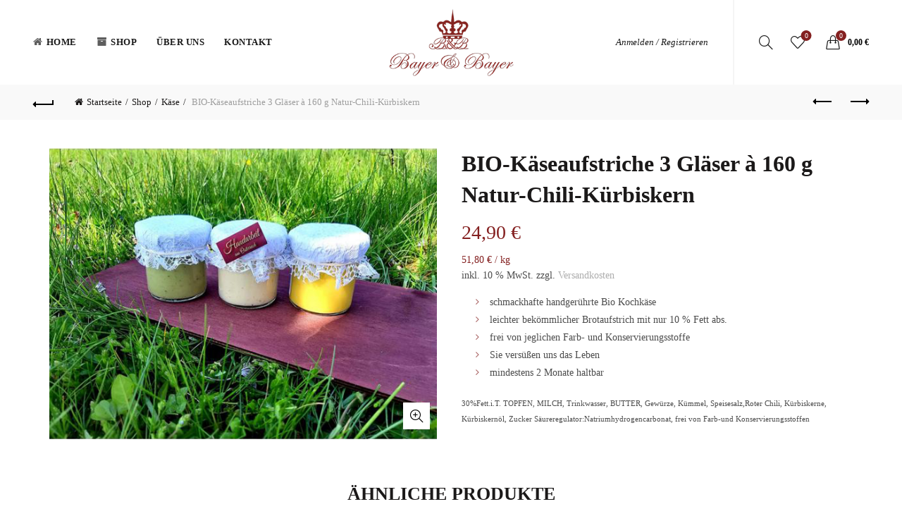

--- FILE ---
content_type: text/html; charset=UTF-8
request_url: https://geschenkbox.at/shop/kaese/kochkaese/
body_size: 136423
content:
<!DOCTYPE html>
<!--[if IE 8]>
<html class="ie ie8" lang="de">
<![endif]-->
<!--[if !(IE 7) & !(IE 8)]><!-->
<html lang="de">
<!--<![endif]-->
<head>
	<meta charset="UTF-8">
	<meta name="viewport" content="width=device-width, initial-scale=1.0, maximum-scale=1.0, user-scalable=no">
	<link rel="profile" href="http://gmpg.org/xfn/11">
	<link rel="pingback" href="https://geschenkbox.at/xmlrpc.php">

		
					<script>document.documentElement.className = document.documentElement.className + ' yes-js js_active js'</script>
			<title>BIO-Käseaufstriche 3 Gläser à 160 g Natur-Chili-Kürbiskern &#8211; Bayer &amp; Bayer &#8211; Geschenkboxen &#8211; Delikatessen</title>
<link rel='dns-prefetch' href='//s.w.org' />
<link rel="alternate" type="application/rss+xml" title="Bayer &amp; Bayer - Geschenkboxen - Delikatessen &raquo; Feed" href="https://geschenkbox.at/feed/" />
<link rel="alternate" type="application/rss+xml" title="Bayer &amp; Bayer - Geschenkboxen - Delikatessen &raquo; Kommentar-Feed" href="https://geschenkbox.at/comments/feed/" />
<link rel='stylesheet' id='wp-block-library-css'  href='https://geschenkbox.at/wp-includes/css/dist/block-library/style.min.css?ver=5.6.16' type='text/css' media='all' />
<link rel='stylesheet' id='wc-block-style-css'  href='https://geschenkbox.at/wp-content/plugins/woocommerce/packages/woocommerce-blocks/build/style.css?ver=2.3.0' type='text/css' media='all' />
<link rel='stylesheet' id='jquery-selectBox-css'  href='https://geschenkbox.at/wp-content/plugins/yith-woocommerce-wishlist/assets/css/jquery.selectBox.css?ver=1.2.0' type='text/css' media='all' />
<link rel='stylesheet' id='yith-wcwl-font-awesome-css'  href='https://geschenkbox.at/wp-content/plugins/yith-woocommerce-wishlist/assets/css/font-awesome.min.css?ver=4.7.0' type='text/css' media='all' />
<link rel='stylesheet' id='yith-wcwl-main-css'  href='https://geschenkbox.at/wp-content/plugins/yith-woocommerce-wishlist/assets/css/style.css?ver=2.2.13' type='text/css' media='all' />
<style id='yith-wcwl-main-inline-css' type='text/css'>
.wishlist_table .add_to_cart, a.add_to_wishlist.button.alt { border-radius: 16px; -moz-border-radius: 16px; -webkit-border-radius: 16px; }
</style>
<link rel='stylesheet' id='fc-form-css-css'  href='https://geschenkbox.at/wp-content/plugins/FormCraft%20v3.3.1/assets/css/form.min.css?ver=3.3.1' type='text/css' media='all' />
<link rel='stylesheet' id='cpsh-shortcodes-css'  href='https://geschenkbox.at/wp-content/plugins/column-shortcodes//assets/css/shortcodes.css?ver=1.0' type='text/css' media='all' />
<link rel='stylesheet' id='rs-plugin-settings-css'  href='https://geschenkbox.at/wp-content/plugins/revslider/public/assets/css/settings.css?ver=5.4.8.3' type='text/css' media='all' />
<style id='rs-plugin-settings-inline-css' type='text/css'>
#rs-demo-id {}
</style>
<style id='woocommerce-inline-inline-css' type='text/css'>
.woocommerce form .form-row .required { visibility: visible; }
</style>
<link rel='stylesheet' id='woocommerce_prettyPhoto_css-css'  href='//geschenkbox.at/wp-content/plugins/woocommerce/assets/css/prettyPhoto.css?ver=5.6.16' type='text/css' media='all' />
<link rel='stylesheet' id='PI_stt_front-css'  href='https://geschenkbox.at/wp-content/plugins/simple-twitter-tweets/css/stt.min.css?ver=5.6.16' type='text/css' media='all' />
<!--[if lt IE 9]>
<link rel='stylesheet' id='vc_lte_ie9-css'  href='https://geschenkbox.at/wp-content/plugins/js_composer/assets/css/vc_lte_ie9.min.css?ver=6.0.5' type='text/css' media='screen' />
<![endif]-->
<link rel='stylesheet' id='woocommerce-gzd-layout-css'  href='//geschenkbox.at/wp-content/plugins/woocommerce-germanized/assets/css/woocommerce-gzd-layout.min.css?ver=2.3.4' type='text/css' media='all' />
<style id='woocommerce-gzd-layout-inline-css' type='text/css'>
.woocommerce-checkout .shop_table { background-color: #eeeeee; } p.woocommerce-shipping-destination { display: none; }
</style>
<link rel='stylesheet' id='font-awesome-css-css'  href='https://geschenkbox.at/wp-content/themes/basel/css/font-awesome.min.css?ver=4.8.1' type='text/css' media='all' />
<link rel='stylesheet' id='bootstrap-css'  href='https://geschenkbox.at/wp-content/themes/basel/css/bootstrap.min.css?ver=4.8.1' type='text/css' media='all' />
<link rel='stylesheet' id='basel-style-css'  href='https://geschenkbox.at/wp-content/themes/basel/style.min.css?ver=4.8.1' type='text/css' media='all' />
<link rel='stylesheet' id='js_composer_front-css'  href='https://geschenkbox.at/wp-content/plugins/js_composer/assets/css/js_composer.min.css?ver=6.0.5' type='text/css' media='all' />
<script type="text/template" id="tmpl-variation-template">
	<div class="woocommerce-variation-description">{{{ data.variation.variation_description }}}</div>
	<div class="woocommerce-variation-price">{{{ data.variation.price_html }}}</div>
	<div class="woocommerce-variation-availability">{{{ data.variation.availability_html }}}</div>
</script>
<script type="text/template" id="tmpl-unavailable-variation-template">
	<p>Dieses Produkt ist leider nicht verfügbar. Bitte wählen Sie eine andere Kombination.</p>
</script>
<script type='text/javascript' src='https://geschenkbox.at/wp-includes/js/jquery/jquery.min.js?ver=3.5.1' id='jquery-core-js'></script>
<script type='text/javascript' src='https://geschenkbox.at/wp-includes/js/jquery/jquery-migrate.min.js?ver=3.3.2' id='jquery-migrate-js'></script>
<script type='text/javascript' src='https://geschenkbox.at/wp-content/plugins/revslider/public/assets/js/jquery.themepunch.tools.min.js?ver=5.4.8.3' id='tp-tools-js'></script>
<script type='text/javascript' src='https://geschenkbox.at/wp-content/plugins/revslider/public/assets/js/jquery.themepunch.revolution.min.js?ver=5.4.8.3' id='revmin-js'></script>
<script type='text/javascript' src='https://geschenkbox.at/wp-content/plugins/woocommerce/assets/js/jquery-blockui/jquery.blockUI.min.js?ver=2.70' id='jquery-blockui-js'></script>
<script type='text/javascript' id='wc-add-to-cart-js-extra'>
/* <![CDATA[ */
var wc_add_to_cart_params = {"ajax_url":"\/wp-admin\/admin-ajax.php","wc_ajax_url":"\/?wc-ajax=%%endpoint%%","i18n_view_cart":"Warenkorb anzeigen","cart_url":"https:\/\/geschenkbox.at\/warenkorb\/","is_cart":"","cart_redirect_after_add":"no"};
/* ]]> */
</script>
<script type='text/javascript' src='https://geschenkbox.at/wp-content/plugins/woocommerce/assets/js/frontend/add-to-cart.min.js?ver=3.7.3' id='wc-add-to-cart-js'></script>
<script type='text/javascript' src='https://geschenkbox.at/wp-content/plugins/js_composer/assets/js/vendors/woocommerce-add-to-cart.js?ver=6.0.5' id='vc_woocommerce-add-to-cart-js-js'></script>
<!--[if lt IE 9]>
<script type='text/javascript' src='https://geschenkbox.at/wp-content/themes/basel/js/html5.min.js?ver=4.8.1' id='basel_html5shiv-js'></script>
<![endif]-->
<link rel="https://api.w.org/" href="https://geschenkbox.at/wp-json/" /><link rel="alternate" type="application/json" href="https://geschenkbox.at/wp-json/wp/v2/product/3262" /><link rel="EditURI" type="application/rsd+xml" title="RSD" href="https://geschenkbox.at/xmlrpc.php?rsd" />
<link rel="wlwmanifest" type="application/wlwmanifest+xml" href="https://geschenkbox.at/wp-includes/wlwmanifest.xml" /> 
<meta name="generator" content="WordPress 5.6.16" />
<meta name="generator" content="WooCommerce 3.7.3" />
<link rel="canonical" href="https://geschenkbox.at/shop/kaese/kochkaese/" />
<link rel='shortlink' href='https://geschenkbox.at/?p=3262' />
<link rel="alternate" type="application/json+oembed" href="https://geschenkbox.at/wp-json/oembed/1.0/embed?url=https%3A%2F%2Fgeschenkbox.at%2Fshop%2Fkaese%2Fkochkaese%2F" />
<link rel="alternate" type="text/xml+oembed" href="https://geschenkbox.at/wp-json/oembed/1.0/embed?url=https%3A%2F%2Fgeschenkbox.at%2Fshop%2Fkaese%2Fkochkaese%2F&#038;format=xml" />
<!-- Analytics by WP-Statistics v13.0.5 - https://wp-statistics.com/ -->
<style>
@font-face {
font-family: "Palanquin-SemiBold";
url("https://geschenkbox.at/wp-content/uploads/2022/09/Palanquin-SemiBold-1.ttf") format("truetype"),
font-weight: 400;
font-style: normal;
}
</style>
			<link rel="shortcut icon" href="http://geschenkbox.at/wp-content/uploads/2017/01/website-icon.png">
			<link rel="apple-touch-icon-precomposed" sizes="152x152" href="http://geschenkbox.at/wp-content/uploads/2017/01/website-icon.png">
		        <style> 
            	
			/* Shop popup */
			
			.basel-promo-popup {
			   max-width: 900px;
			}
	
            .site-logo {
                width: 20%;
            }    

            .site-logo img {
                max-width: 214px;
                max-height: 120px;
            }    

                            .widgetarea-head,
                .main-nav {
                    width: 40%;
                }  

                .right-column {
                    width: 40%;
                }  

            
                            .basel-woocommerce-layered-nav .basel-scroll {
                    max-height: 280px;
                }
            
			/* header Banner */
			.header-banner {
				height: 40px;
			}
	
			.header-banner-display .website-wrapper {
				margin-top:40px;
			}	

            /* Topbar height configs */

			.topbar-menu ul > li {
				line-height: 42px;
			}
			
			.topbar-wrapp,
			.topbar-content:before {
				height: 42px;
			}
			
			.sticky-header-prepared.basel-top-bar-on .header-shop, 
			.sticky-header-prepared.basel-top-bar-on .header-split,
			.enable-sticky-header.basel-header-overlap.basel-top-bar-on .main-header {
				top: 42px;
			}

            /* Header height configs */

            /* Limit logo image height for according to header height */
            .site-logo img {
                max-height: 120px;
            } 

            /* And for sticky header logo also */
            .act-scroll .site-logo img,
            .header-clone .site-logo img {
                max-height: 95px;
            }   

            /* Set sticky headers height for cloned headers based on menu links line height */
            .header-clone .main-nav .menu > li > a {
                height: 95px;
                line-height: 95px;
            } 

            /* Height for switch logos */

            .sticky-header-real:not(.global-header-menu-top) .switch-logo-enable .basel-logo {
                height: 120px;
            }

            .sticky-header-real:not(.global-header-menu-top) .act-scroll .switch-logo-enable .basel-logo {
                height: 95px;
            }

            .sticky-header-real:not(.global-header-menu-top) .act-scroll .switch-logo-enable {
                transform: translateY(-95px);
                -webkit-transform: translateY(-95px);
            }

                            /* Header height for these layouts based on it's menu links line height */
                .main-nav .menu > li > a {
                    height: 120px;
                    line-height: 120px;
                }  
                /* The same for sticky header */
                .act-scroll .main-nav .menu > li > a {
                    height: 95px;
                    line-height: 95px;
                }  
            
            
                            /* Set line height for header links for shop header layout. Based in the header height option */
                .header-shop .right-column .header-links {
                    height: 120px;
                    line-height: 120px;
                }  

                /* The same for sticky header */
                .header-shop.act-scroll .right-column .header-links {
                    height: 95px;
                    line-height: 95px;
                }  
            
            
            /* Page headings settings for heading overlap. Calculate on the header height base */

            .basel-header-overlap .title-size-default,
            .basel-header-overlap .title-size-small,
            .basel-header-overlap .title-shop.without-title.title-size-default,
            .basel-header-overlap .title-shop.without-title.title-size-small {
                padding-top: 160px;
            }


            .basel-header-overlap .title-shop.without-title.title-size-large,
            .basel-header-overlap .title-size-large {
                padding-top: 240px;
            }

            @media (max-width: 991px) {

				/* header Banner */
				.header-banner {
					height: 40px;
				}
	
				.header-banner-display .website-wrapper {
					margin-top:40px;
				}

	            /* Topbar height configs */
				.topbar-menu ul > li {
					line-height: 38px;
				}
				
				.topbar-wrapp,
				.topbar-content:before {
					height: 38px;
				}
				
				.sticky-header-prepared.basel-top-bar-on .header-shop, 
				.sticky-header-prepared.basel-top-bar-on .header-split,
				.enable-sticky-header.basel-header-overlap.basel-top-bar-on .main-header {
					top: 38px;
				}

                /* Set header height for mobile devices */
                .main-header .wrapp-header {
                    min-height: 60px;
                } 

                /* Limit logo image height for mobile according to mobile header height */
                .site-logo img {
                    max-height: 60px;
                }   

                /* Limit logo on sticky header. Both header real and header cloned */
                .act-scroll .site-logo img,
                .header-clone .site-logo img {
                    max-height: 60px;
                }

                /* Height for switch logos */

                .main-header .switch-logo-enable .basel-logo {
                    height: 60px;
                }

                .sticky-header-real:not(.global-header-menu-top) .act-scroll .switch-logo-enable .basel-logo {
                    height: 60px;
                }

                .sticky-header-real:not(.global-header-menu-top) .act-scroll .switch-logo-enable {
                    transform: translateY(-60px);
                    -webkit-transform: translateY(-60px);
                }

                /* Page headings settings for heading overlap. Calculate on the MOBILE header height base */
                .basel-header-overlap .title-size-default,
                .basel-header-overlap .title-size-small,
                .basel-header-overlap .title-shop.without-title.title-size-default,
                .basel-header-overlap .title-shop.without-title.title-size-small {
                    padding-top: 80px;
                }

                .basel-header-overlap .title-shop.without-title.title-size-large,
                .basel-header-overlap .title-size-large {
                    padding-top: 120px;
                }
 
            }
     
            .basel-product-categories>li>a {
    padding-left: 8px;
    padding-right: 8px;
}

.woocommerce .wishlist-title h2 {
    font-size: 25px;
}

.title-wrapper.basel-title-size-default .title-after_title {
    font-size: 16px;
}

.color-scheme-light .owl-carousel .owl-dots>div.active span, .color-scheme-light .owl-carousel .owl-dots>div:hover span {
    background-color: #842521;
}

.color-scheme-light .owl-carousel .owl-dots>div span {
    background-color: rgba(6, 6, 6, 0.6);
}

.main-title {
    font-size: 32px;
}

.header-title {
    font-size: 36px;
    line-height: 1.2em;
}

.about-logo {
    width: 230px;
    margin-left: auto;
    margin-right: auto;
}

.added_to_cart, .btn, .button, button, input[type=submit] {
    padding-left: 14px;
    padding-right: 14px;
}

.legal-price-info {
    margin-bottom: 20px;
}

.basel-hover-base .hover-mask {
    width: 100%;
    height: auto;
}

.vc_single_image-img.attachment-thumbnail {
    width: 100px;
}

img.vc_single_image-img.attachment-medium {
    width: 385px;
}

.tabs-layout-accordion {
    display: flex;
    flex-direction: column-reverse;
}

.basel-hover-button .hover-mask > a {
    margin-top: 1.5rem;
}

.product p.wc-gzd-additional-info {
    font-size: 1.0em;
    line-height: 10px;
}

.single-product-content .entry-title {
    font-size: 32px;
}

a {
    color: #adadad;
}

.basel-hover-button:hover>.product-element-top>.hover-mask {
    color: white;
    font-size: small;
}

.main-header.header-has-no-bg.color-scheme-light.act-scroll {
    background-color: rgba(85,0,0,.9);
}

.flex-box {
    display: flex;
    -webkit-box-align: start;
    align-items: flex-start;
    margin-bottom: 15px;
}

.fa.fa-location-arrow {
    margin-right: 10px;
}
.fa.fa-phone {
    margin-right: 10px;
}
.fa.fa-envelope {
    margin-right: 10px;
}@media (max-width: 480px) { .header-title {
    font-size: 28px;
    line-height: 1.2em;
}

.title-wrapper.basel-title-size-extra-large .title-after_title, .title-wrapper.basel-title-size-large .title-after_title {
    font-size: 13px;
} }        </style>
        
        
			<noscript><style>.woocommerce-product-gallery{ opacity: 1 !important; }</style></noscript>
	<meta name="generator" content="Powered by WPBakery Page Builder - drag and drop page builder for WordPress."/>
<meta name="generator" content="Powered by Slider Revolution 5.4.8.3 - responsive, Mobile-Friendly Slider Plugin for WordPress with comfortable drag and drop interface." />
<script type="text/javascript">function setREVStartSize(e){									
						try{ e.c=jQuery(e.c);var i=jQuery(window).width(),t=9999,r=0,n=0,l=0,f=0,s=0,h=0;
							if(e.responsiveLevels&&(jQuery.each(e.responsiveLevels,function(e,f){f>i&&(t=r=f,l=e),i>f&&f>r&&(r=f,n=e)}),t>r&&(l=n)),f=e.gridheight[l]||e.gridheight[0]||e.gridheight,s=e.gridwidth[l]||e.gridwidth[0]||e.gridwidth,h=i/s,h=h>1?1:h,f=Math.round(h*f),"fullscreen"==e.sliderLayout){var u=(e.c.width(),jQuery(window).height());if(void 0!=e.fullScreenOffsetContainer){var c=e.fullScreenOffsetContainer.split(",");if (c) jQuery.each(c,function(e,i){u=jQuery(i).length>0?u-jQuery(i).outerHeight(!0):u}),e.fullScreenOffset.split("%").length>1&&void 0!=e.fullScreenOffset&&e.fullScreenOffset.length>0?u-=jQuery(window).height()*parseInt(e.fullScreenOffset,0)/100:void 0!=e.fullScreenOffset&&e.fullScreenOffset.length>0&&(u-=parseInt(e.fullScreenOffset,0))}f=u}else void 0!=e.minHeight&&f<e.minHeight&&(f=e.minHeight);e.c.closest(".rev_slider_wrapper").css({height:f})					
						}catch(d){console.log("Failure at Presize of Slider:"+d)}						
					};</script>
<style type="text/css" title="dynamic-css" class="options-output">.page-title-default{background-color:#842020;}.topbar-wrapp{background-color:#1aada3;}.footer-container{background-color:#550000;}body,p,
.widget_nav_mega_menu .menu > li > a, 
.mega-navigation .menu > li > a,
.basel-navigation .menu > li.menu-item-design-full-width .sub-sub-menu li a, 
.basel-navigation .menu > li.menu-item-design-sized .sub-sub-menu li a,
.basel-navigation .menu > li.menu-item-design-default .sub-menu li a,
.font-default
		{font-family:Hind;}h1 a, h2 a, h3 a, h4 a, h5 a, h6 a, h1, h2, h3, h4, h5, h6, .title,table th,
.wc-tabs li a,
.masonry-filter li a,
.woocommerce .cart-empty,
.basel-navigation .menu > li.menu-item-design-full-width .sub-menu > li > a, 
.basel-navigation .menu > li.menu-item-design-sized .sub-menu > li > a,
.mega-menu-list > li > a,
fieldset legend,
table th,
.basel-empty-compare,
.compare-field,
.compare-value:before,
.color-scheme-dark .info-box-inner h1,
.color-scheme-dark .info-box-inner h2,
.color-scheme-dark .info-box-inner h3,
.color-scheme-dark .info-box-inner h4,
.color-scheme-dark .info-box-inner h5,
.color-scheme-dark .info-box-inner h6

		{font-family:Palanquin;font-weight:600;font-style:normal;}

.product-title a,
.post-slide .entry-title a,
.category-grid-item .hover-mask h3,
.basel-search-full-screen .basel-search-inner input[type="text"],
.blog-post-loop .entry-title,
.post-title-large-image .entry-title,
.single-product-content .entry-title
		,.font-title{font-family:Palanquin;font-weight:600;font-style:normal;}.title-alt, .subtitle, .font-alt, .basel-entry-meta{font-family:Lato,'Comic Sans MS', cursive;font-weight:normal;font-style:normal;}.main-nav .menu > li > a{font-family:Palanquin;font-weight:600;font-style:normal;font-size:13px;}.color-primary,.mobile-nav ul li.current-menu-item > a,.main-nav .menu > li.current-menu-item > a,.main-nav .menu > li.onepage-link.current-menu-item > a,.main-nav .menu > li > a:hover,.main-nav .menu > li > a:focus,.basel-navigation .menu>li.menu-item-design-default ul li:hover>a,.basel-navigation .menu > li.menu-item-design-full-width .sub-menu li a:hover, .basel-navigation .menu > li.menu-item-design-sized .sub-menu li a:hover,.basel-product-categories.responsive-cateogires li.current-cat > a, .basel-product-categories.responsive-cateogires li.current-cat-parent > a,.basel-product-categories.responsive-cateogires li.current-cat-ancestor > a,.basel-my-account-links a:hover:before, .basel-my-account-links a:focus:before,.mega-menu-list > li > a:hover,.mega-menu-list .sub-sub-menu li a:hover,a[href^=tel],.topbar-menu ul > li > .sub-menu-dropdown li > a:hover,.btn.btn-color-primary.btn-style-bordered,.button.btn-color-primary.btn-style-bordered,button.btn-color-primary.btn-style-bordered,.added_to_cart.btn-color-primary.btn-style-bordered,input[type=submit].btn-color-primary.btn-style-bordered,a.login-to-prices-msg,a.login-to-prices-msg:hover,.basel-dark .single-product-content .entry-summary .yith-wcwl-add-to-wishlist .yith-wcwl-wishlistaddedbrowse a:before, .basel-dark .single-product-content .entry-summary .yith-wcwl-add-to-wishlist .yith-wcwl-wishlistexistsbrowse a:before,.basel-dark .read-more-section .btn-read-more,.basel-dark .products-footer .basel-blog-load-more, .basel-dark .products-footer .basel-products-load-more, .basel-dark .products-footer .basel-portfolio-load-more, .basel-dark .blog-footer .basel-blog-load-more, .basel-dark .blog-footer .basel-products-load-more, .basel-dark .blog-footer .basel-portfolio-load-more, .basel-dark .portfolio-footer .basel-blog-load-more, .basel-dark .portfolio-footer .basel-products-load-more, .basel-dark .portfolio-footer .basel-portfolio-load-more,.basel-dark .color-primary,.basel-hover-link .swap-elements .btn-add a,.basel-hover-link .swap-elements .btn-add a:hover,.basel-hover-link .swap-elements .btn-add a:focus,.blog-post-loop .entry-title a:hover,.blog-post-loop.sticky .entry-title:before,.post-slide .entry-title a:hover,.comments-area .reply a,.single-post-navigation a:hover,blockquote footer:before,blockquote cite,.format-quote .entry-content blockquote cite, .format-quote .entry-content blockquote cite a,.basel-entry-meta .meta-author a,.search-no-results.woocommerce .site-content:before,.search-no-results .not-found .entry-header:before,.login-form-footer .lost_password:hover, .login-form-footer .lost_password:focus,.error404 .page-title,.menu-label-new:after,.widget_shopping_cart .product_list_widget li .quantity .amount,.product_list_widget li ins .amount,.price ins > .amount,.price ins,.single-product .price,.single-product .price .amount,.popup-quick-view .price,.popup-quick-view .price .amount,.basel-products-nav .product-short .price,.basel-products-nav .product-short .price .amount,.star-rating span:before,.comment-respond .stars a:hover:after,.comment-respond .stars a.active:after,.single-product-content .comment-form .stars span a:hover,.single-product-content .comment-form .stars span a.active,.tabs-layout-accordion .basel-tab-wrapper .basel-accordion-title:hover,.tabs-layout-accordion .basel-tab-wrapper .basel-accordion-title.active,.single-product-content .woocommerce-product-details__short-description ul > li:before, .single-product-content #tab-description ul > li:before, .blog-post-loop .entry-content ul > li:before, .comments-area .comment-list li ul > li:before,.brands-list .brand-item a:hover,.footer-container .footer-widget-collapse.footer-widget-opened .widget-title:after,.sidebar-widget li a:hover, .filter-widget li a:hover,.sidebar-widget li > ul li a:hover, .filter-widget li > ul li a:hover,.basel-price-filter ul li a:hover .amount,.basel-hover-effect-4 .swap-elements > a,.basel-hover-effect-4 .swap-elements > a:hover,.product-grid-item .basel-product-cats a:hover, .product-grid-item .basel-product-brands-links a:hover,.wishlist_table tr td.product-price ins .amount,.basel-buttons .yith-wcwl-add-to-wishlist .yith-wcwl-wishlistaddedbrowse > a, .basel-buttons .yith-wcwl-add-to-wishlist .yith-wcwl-wishlistexistsbrowse > a,.basel-buttons .yith-wcwl-add-to-wishlist .yith-wcwl-wishlistaddedbrowse > a:hover, .basel-buttons .yith-wcwl-add-to-wishlist .yith-wcwl-wishlistexistsbrowse > a:hover,.basel-buttons .product-compare-button > a.added:before,.single-product-content .entry-summary .yith-wcwl-add-to-wishlist a:hover,.single-product-content .container .entry-summary .yith-wcwl-add-to-wishlist a:hover:before,.single-product-content .entry-summary .yith-wcwl-add-to-wishlist .yith-wcwl-wishlistaddedbrowse a:before, .single-product-content .entry-summary .yith-wcwl-add-to-wishlist .yith-wcwl-wishlistexistsbrowse a:before,.single-product-content .entry-summary .yith-wcwl-add-to-wishlist .yith-wcwl-add-button.feid-in > a:before,.basel-sticky-btn .basel-sticky-btn-wishlist.exists, .basel-sticky-btn .basel-sticky-btn-wishlist:hover,.vendors-list ul li a:hover,.product-list-item .product-list-buttons .yith-wcwl-add-to-wishlist a:hover,.product-list-item .product-list-buttons .yith-wcwl-add-to-wishlist a:focus, .product-list-item .product-list-buttons .product-compare-button a:hover,.product-list-item .product-list-buttons .product-compare-button a:focus,.product-list-item .product-list-buttons .yith-wcwl-add-to-wishlist .yith-wcwl-wishlistexistsbrowse > a:before,.product-list-item .product-list-buttons .yith-wcwl-add-to-wishlist .yith-wcwl-wishlistaddedbrowse > a:before,.product-list-item .product-list-buttons .product-compare-button > a.added:before,.single-product-content .entry-summary .compare-btn-wrapper a:hover,.single-product-content .entry-summary .compare-btn-wrapper a:hover:before,.single-product-content .entry-summary .compare-btn-wrapper a.added:before,.single-product-content .entry-summary .basel-sizeguide-btn:hover,.single-product-content .entry-summary .basel-sizeguide-btn:hover:before,.blog-post-loop .entry-content ul li:before,.basel-menu-price .menu-price-price,.basel-menu-price.cursor-pointer:hover .menu-price-title,.comments-area #cancel-comment-reply-link:hover,.comments-area .comment-body .comment-edit-link:hover,.popup-quick-view .entry-summary .entry-title a:hover,.wpb_text_column ul:not(.social-icons) > li:before,.widget_product_categories .basel-cats-toggle:hover,.widget_product_categories .toggle-active,.widget_product_categories li.current-cat-parent > a, .widget_product_categories li.current-cat > a,.woocommerce-checkout-review-order-table tfoot .order-total td .amount,.widget_shopping_cart .product_list_widget li .remove:hover,.basel-active-filters .widget_layered_nav_filters ul li a .amount,.title-wrapper.basel-title-color-primary .title-subtitle,.widget_shopping_cart .widget_shopping_cart_content > .total .amount,.color-scheme-light .vc_tta-tabs.vc_tta-tabs-position-top.vc_tta-style-classic .vc_tta-tab.vc_active > a,.wpb-js-composer .vc_tta.vc_general.vc_tta-style-classic .vc_tta-tab.vc_active > a{color:#842020;}.wishlist-info-widget .wishlist-count,.basel-toolbar-compare .compare-count,.basel-cart-design-2 > a .basel-cart-number,.basel-cart-design-3 > a .basel-cart-number,.basel-sticky-sidebar-opener:not(.sticky-toolbar):hover,.basel-sticky-sidebar-opener:not(.sticky-toolbar):focus,.btn.btn-color-primary,.button.btn-color-primary,button.btn-color-primary,.added_to_cart.btn-color-primary,input[type=submit].btn-color-primary,.btn.btn-color-primary:hover, .btn.btn-color-primary:focus, .button.btn-color-primary:hover, .button.btn-color-primary:focus, button.btn-color-primary:hover, button.btn-color-primary:focus, .added_to_cart.btn-color-primary:hover, .added_to_cart.btn-color-primary:focus, input[type=submit].btn-color-primary:hover, input[type=submit].btn-color-primary:focus,.btn.btn-color-primary.btn-style-bordered:hover,.btn.btn-color-primary.btn-style-bordered:focus,.button.btn-color-primary.btn-style-bordered:hover,.button.btn-color-primary.btn-style-bordered:focus,button.btn-color-primary.btn-style-bordered:hover,button.btn-color-primary.btn-style-bordered:focus,.added_to_cart.btn-color-primary.btn-style-bordered:hover,.added_to_cart.btn-color-primary.btn-style-bordered:focus,input[type=submit].btn-color-primary.btn-style-bordered:hover,input[type=submit].btn-color-primary.btn-style-bordered:focus,.widget_shopping_cart .widget_shopping_cart_content .buttons .checkout,.widget_shopping_cart .widget_shopping_cart_content .buttons .checkout:hover, .widget_shopping_cart .widget_shopping_cart_content .buttons .checkout:focus,.basel-search-dropdown .basel-search-wrapper .basel-search-inner form button,.basel-search-dropdown .basel-search-wrapper .basel-search-inner form button:hover,.basel-search-dropdown .basel-search-wrapper .basel-search-inner form button:focus,.no-results .searchform #searchsubmit,.no-results .searchform #searchsubmit:hover,.no-results .searchform #searchsubmit:focus,.comments-area .comment-respond input[type=submit],.comments-area .comment-respond input[type=submit]:hover,.comments-area .comment-respond input[type=submit]:focus,.woocommerce .cart-collaterals .cart_totals .wc-proceed-to-checkout > a.button,.woocommerce .cart-collaterals .cart_totals .wc-proceed-to-checkout > a.button:hover,.woocommerce .cart-collaterals .cart_totals .wc-proceed-to-checkout > a.button:focus,.woocommerce .checkout_coupon .button,.woocommerce .checkout_coupon .button:hover,.woocommerce .checkout_coupon .button:focus,.woocommerce .place-order button,.woocommerce .place-order button:hover,.woocommerce .place-order button:focus,.woocommerce-order-pay #order_review .button,.woocommerce-order-pay #order_review .button:hover,.woocommerce-order-pay #order_review .button:focus,.woocommerce input[name=track],.woocommerce input[name=track]:hover,.woocommerce input[name=track]:focus,.woocommerce input[name=save_account_details],.woocommerce input[name=save_address],.woocommerce-page input[name=save_account_details],.woocommerce-page input[name=save_address],.woocommerce input[name=save_account_details]:hover,.woocommerce input[name=save_account_details]:focus,.woocommerce input[name=save_address]:hover,.woocommerce input[name=save_address]:focus,.woocommerce-page input[name=save_account_details]:hover,.woocommerce-page input[name=save_account_details]:focus,.woocommerce-page input[name=save_address]:hover,.woocommerce-page input[name=save_address]:focus,.search-no-results .not-found .entry-content .searchform #searchsubmit,.search-no-results .not-found .entry-content .searchform #searchsubmit:hover, .search-no-results .not-found .entry-content .searchform #searchsubmit:focus,.error404 .page-content > .searchform #searchsubmit,.error404 .page-content > .searchform #searchsubmit:hover,.error404 .page-content > .searchform #searchsubmit:focus,.return-to-shop .button,.return-to-shop .button:hover,.return-to-shop .button:focus,.basel-hover-excerpt .btn-add a,.basel-hover-excerpt .btn-add a:hover,.basel-hover-excerpt .btn-add a:focus,.basel-hover-standard .btn-add > a,.basel-hover-standard .btn-add > a:hover,.basel-hover-standard .btn-add > a:focus,.basel-price-table .basel-plan-footer > a,.basel-price-table .basel-plan-footer > a:hover, .basel-price-table .basel-plan-footer > a:focus,.basel-pf-btn button,.basel-pf-btn button:hover,.basel-pf-btn button:focus,.basel-info-box.box-style-border .info-btn-wrapper a,.basel-info-box.box-style-border .info-btn-wrapper a:hover,.basel-info-box.box-style-border .info-btn-wrapper a:focus,.basel-info-box2.box-style-border .info-btn-wrapper a,.basel-info-box2.box-style-border .info-btn-wrapper a:hover,.basel-info-box2.box-style-border .info-btn-wrapper a:focus,.basel-hover-quick .woocommerce-variation-add-to-cart .button,.basel-hover-quick .woocommerce-variation-add-to-cart .button:hover, .basel-hover-quick .woocommerce-variation-add-to-cart .button:focus,.product-list-item .product-list-buttons > a,.product-list-item .product-list-buttons > a:hover,.product-list-item .product-list-buttons > a:focus,.wpb_video_wrapper .button-play,.basel-navigation .menu > li.callto-btn > a,.basel-navigation .menu > li.callto-btn > a:hover,.basel-navigation .menu > li.callto-btn > a:focus,.basel-dark .products-footer .basel-blog-load-more:hover, .basel-dark .products-footer .basel-blog-load-more:focus, .basel-dark .products-footer .basel-products-load-more:hover, .basel-dark .products-footer .basel-products-load-more:focus, .basel-dark .products-footer .basel-portfolio-load-more:hover, .basel-dark .products-footer .basel-portfolio-load-more:focus, .basel-dark .blog-footer .basel-blog-load-more:hover, .basel-dark .blog-footer .basel-blog-load-more:focus, .basel-dark .blog-footer .basel-products-load-more:hover, .basel-dark .blog-footer .basel-products-load-more:focus, .basel-dark .blog-footer .basel-portfolio-load-more:hover, .basel-dark .blog-footer .basel-portfolio-load-more:focus, .basel-dark .portfolio-footer .basel-blog-load-more:hover, .basel-dark .portfolio-footer .basel-blog-load-more:focus, .basel-dark .portfolio-footer .basel-products-load-more:hover, .basel-dark .portfolio-footer .basel-products-load-more:focus, .basel-dark .portfolio-footer .basel-portfolio-load-more:hover, .basel-dark .portfolio-footer .basel-portfolio-load-more:focus,.basel-dark .feedback-form .wpcf7-submit, .basel-dark .mc4wp-form input[type=submit], .basel-dark .single_add_to_cart_button,.basel-dark .basel-compare-col .add_to_cart_button,.basel-dark .basel-compare-col .added_to_cart,.basel-dark .basel-sticky-btn .basel-sticky-add-to-cart,.basel-dark .single-product-content .comment-form .form-submit input[type=submit],.basel-dark .basel-registration-page .basel-switch-to-register, .basel-dark .register .button, .basel-dark .login .button, .basel-dark .lost_reset_password .button, .basel-dark .wishlist_table tr td.product-add-to-cart > .add_to_cart.button, .basel-dark .woocommerce .cart-actions .coupon .button,.basel-dark .feedback-form .wpcf7-submit:hover, .basel-dark .mc4wp-form input[type=submit]:hover, .basel-dark .single_add_to_cart_button:hover,.basel-dark .basel-compare-col .add_to_cart_button:hover,.basel-dark .basel-compare-col .added_to_cart:hover,.basel-dark .basel-sticky-btn .basel-sticky-add-to-cart:hover,.basel-dark .single-product-content .comment-form .form-submit input[type=submit]:hover,.basel-dark .basel-registration-page .basel-switch-to-register:hover, .basel-dark .register .button:hover, .basel-dark .login .button:hover, .basel-dark .lost_reset_password .button:hover, .basel-dark .wishlist_table tr td.product-add-to-cart > .add_to_cart.button:hover,.basel-dark .woocommerce .cart-actions .coupon .button:hover,.basel-ext-primarybtn-dark:focus, .basel-dark .feedback-form .wpcf7-submit:focus,.basel-dark .mc4wp-form input[type=submit]:focus, .basel-dark .single_add_to_cart_button:focus,.basel-dark .basel-compare-col .add_to_cart_button:focus,.basel-dark .basel-compare-col .added_to_cart:focus,.basel-dark .basel-sticky-btn .basel-sticky-add-to-cart:focus,.basel-dark .single-product-content .comment-form .form-submit input[type=submit]:focus,.basel-dark .basel-registration-page .basel-switch-to-register:focus, .basel-dark .register .button:focus, .basel-dark .login .button:focus, .basel-dark .lost_reset_password .button:focus, .basel-dark .wishlist_table tr td.product-add-to-cart > .add_to_cart.button:focus,.basel-dark .woocommerce .cart-actions .coupon .button:focus,.basel-stock-progress-bar .progress-bar,.widget_price_filter .ui-slider .ui-slider-handle:after,.widget_price_filter .ui-slider .ui-slider-range,.widget_tag_cloud .tagcloud a:hover,.widget_product_tag_cloud .tagcloud a:hover,div.bbp-submit-wrapper button,div.bbp-submit-wrapper button:hover,div.bbp-submit-wrapper button:focus,#bbpress-forums .bbp-search-form #bbp_search_submit,#bbpress-forums .bbp-search-form #bbp_search_submit:hover,#bbpress-forums .bbp-search-form #bbp_search_submit:focus,body .select2-container--default .select2-results__option--highlighted[aria-selected], .product-video-button a:hover:before, .product-360-button a:hover:before,.mobile-nav ul li .up-icon,.scrollToTop:hover, .scrollToTop:focus,.basel-sticky-filter-btn:hover, .basel-sticky-filter-btn:focus,.categories-opened li a:active,.basel-price-table .basel-plan-price,.header-categories .secondary-header .mega-navigation,.widget_nav_mega_menu,.meta-post-categories,.slider-title:before,.title-wrapper.basel-title-style-simple .title:after,.menu-label-new,.product-label.onsale,.color-scheme-light .vc_tta-tabs.vc_tta-tabs-position-top.vc_tta-style-classic .vc_tta-tab.vc_active > a span:after,.wpb-js-composer .vc_tta.vc_general.vc_tta-style-classic .vc_tta-tab.vc_active > a span:after,.portfolio-with-bg-alt .portfolio-entry:hover .entry-header > .portfolio-info{background-color:#842020;}.btn.btn-color-primary,.button.btn-color-primary,button.btn-color-primary,.added_to_cart.btn-color-primary,input[type=submit].btn-color-primary,.btn.btn-color-primary:hover, .btn.btn-color-primary:focus, .button.btn-color-primary:hover, .button.btn-color-primary:focus, button.btn-color-primary:hover, button.btn-color-primary:focus, .added_to_cart.btn-color-primary:hover, .added_to_cart.btn-color-primary:focus, input[type=submit].btn-color-primary:hover, input[type=submit].btn-color-primary:focus,.btn.btn-color-primary.btn-style-bordered:hover,.btn.btn-color-primary.btn-style-bordered:focus,.button.btn-color-primary.btn-style-bordered:hover,.button.btn-color-primary.btn-style-bordered:focus,button.btn-color-primary.btn-style-bordered:hover,button.btn-color-primary.btn-style-bordered:focus,.widget_shopping_cart .widget_shopping_cart_content .buttons .checkout,.widget_shopping_cart .widget_shopping_cart_content .buttons .checkout:hover,.widget_shopping_cart .widget_shopping_cart_content .buttons .checkout:focus,.basel-search-dropdown .basel-search-wrapper .basel-search-inner form button,.basel-search-dropdown .basel-search-wrapper .basel-search-inner form button:hover,.basel-search-dropdown .basel-search-wrapper .basel-search-inner form button:focus,.comments-area .comment-respond input[type=submit],.comments-area .comment-respond input[type=submit]:hover,.comments-area .comment-respond input[type=submit]:focus,.sidebar-container .mc4wp-form input[type=submit],.sidebar-container .mc4wp-form input[type=submit]:hover,.sidebar-container .mc4wp-form input[type=submit]:focus,.footer-container .mc4wp-form input[type=submit],.footer-container .mc4wp-form input[type=submit]:hover,.footer-container .mc4wp-form input[type=submit]:focus,.filters-area .mc4wp-form input[type=submit],.filters-area .mc4wp-form input[type=submit]:hover,.filters-area .mc4wp-form input[type=submit]:focus,.woocommerce .cart-collaterals .cart_totals .wc-proceed-to-checkout > a.button,.woocommerce .cart-collaterals .cart_totals .wc-proceed-to-checkout > a.button:hover,.woocommerce .cart-collaterals .cart_totals .wc-proceed-to-checkout > a.button:focus,.woocommerce .checkout_coupon .button,.woocommerce .checkout_coupon .button:hover,.woocommerce .checkout_coupon .button:focus,.woocommerce .place-order button,.woocommerce .place-order button:hover,.woocommerce .place-order button:focus,.woocommerce-order-pay #order_review .button,.woocommerce-order-pay #order_review .button:hover,.woocommerce-order-pay #order_review .button:focus,.woocommerce input[name=track],.woocommerce input[name=track]:hover,.woocommerce input[name=track]:focus,.woocommerce input[name=save_account_details],.woocommerce input[name=save_address],.woocommerce-page input[name=save_account_details],.woocommerce-page input[name=save_address],.woocommerce input[name=save_account_details]:hover,.woocommerce input[name=save_account_details]:focus, .woocommerce input[name=save_address]:hover, .woocommerce input[name=save_address]:focus, .woocommerce-page input[name=save_account_details]:hover, .woocommerce-page input[name=save_account_details]:focus, .woocommerce-page input[name=save_address]:hover, .woocommerce-page input[name=save_address]:focus,.search-no-results .not-found .entry-content .searchform #searchsubmit,.search-no-results .not-found .entry-content .searchform #searchsubmit:hover, .search-no-results .not-found .entry-content .searchform #searchsubmit:focus,.error404 .page-content > .searchform #searchsubmit,.error404 .page-content > .searchform #searchsubmit:hover, .error404 .page-content > .searchform #searchsubmit:focus,.no-results .searchform #searchsubmit,.no-results .searchform #searchsubmit:hover,.no-results .searchform #searchsubmit:focus,.return-to-shop .button,.return-to-shop .button:hover,.return-to-shop .button:focus,.basel-hover-excerpt .btn-add a,.basel-hover-excerpt .btn-add a:hover,.basel-hover-excerpt .btn-add a:focus,.basel-hover-standard .btn-add > a,.basel-hover-standard .btn-add > a:hover,.basel-hover-standard .btn-add > a:focus,.basel-price-table .basel-plan-footer > a,.basel-price-table .basel-plan-footer > a:hover, .basel-price-table .basel-plan-footer > a:focus,.basel-pf-btn button,.basel-pf-btn button:hover,.basel-pf-btn button:focus,.basel-info-box.box-style-border .info-btn-wrapper a,.basel-info-box.box-style-border .info-btn-wrapper a:hover,.basel-info-box.box-style-border .info-btn-wrapper a:focus,.basel-info-box2.box-style-border .info-btn-wrapper a,.basel-info-box2.box-style-border .info-btn-wrapper a:hover,.basel-info-box2.box-style-border .info-btn-wrapper a:focus,.basel-hover-quick .woocommerce-variation-add-to-cart .button,.basel-hover-quick .woocommerce-variation-add-to-cart .button:hover, .basel-hover-quick .woocommerce-variation-add-to-cart .button:focus,.product-list-item .product-list-buttons > a,.product-list-item .product-list-buttons > a:hover,.product-list-item .product-list-buttons > a:focus,.wpb_video_wrapper .button-play,.woocommerce-store-notice__dismiss-link:hover,.woocommerce-store-notice__dismiss-link:focus,.basel-compare-table .compare-loader:after,.basel-sticky-sidebar-opener:not(.sticky-toolbar):hover,.basel-sticky-sidebar-opener:not(.sticky-toolbar):focus,.basel-dark .read-more-section .btn-read-more,.basel-dark .products-footer .basel-blog-load-more, .basel-dark .products-footer .basel-products-load-more, .basel-dark .products-footer .basel-portfolio-load-more, .basel-dark .blog-footer .basel-blog-load-more, .basel-dark .blog-footer .basel-products-load-more, .basel-dark .blog-footer .basel-portfolio-load-more, .basel-dark .portfolio-footer .basel-blog-load-more, .basel-dark .portfolio-footer .basel-products-load-more, .basel-dark .portfolio-footer .basel-portfolio-load-more,.basel-dark .products-footer .basel-blog-load-more:hover, .basel-dark .products-footer .basel-blog-load-more:focus, .basel-dark .products-footer .basel-products-load-more:hover, .basel-dark .products-footer .basel-products-load-more:focus, .basel-dark .products-footer .basel-portfolio-load-more:hover, .basel-dark .products-footer .basel-portfolio-load-more:focus, .basel-dark .blog-footer .basel-blog-load-more:hover, .basel-dark .blog-footer .basel-blog-load-more:focus, .basel-dark .blog-footer .basel-products-load-more:hover, .basel-dark .blog-footer .basel-products-load-more:focus, .basel-dark .blog-footer .basel-portfolio-load-more:hover, .basel-dark .blog-footer .basel-portfolio-load-more:focus, .basel-dark .portfolio-footer .basel-blog-load-more:hover, .basel-dark .portfolio-footer .basel-blog-load-more:focus, .basel-dark .portfolio-footer .basel-products-load-more:hover, .basel-dark .portfolio-footer .basel-products-load-more:focus, .basel-dark .portfolio-footer .basel-portfolio-load-more:hover, .basel-dark .portfolio-footer .basel-portfolio-load-more:focus,.basel-dark .products-footer .basel-blog-load-more:after, .basel-dark .products-footer .basel-products-load-more:after, .basel-dark .products-footer .basel-portfolio-load-more:after, .basel-dark .blog-footer .basel-blog-load-more:after, .basel-dark .blog-footer .basel-products-load-more:after, .basel-dark .blog-footer .basel-portfolio-load-more:after, .basel-dark .portfolio-footer .basel-blog-load-more:after, .basel-dark .portfolio-footer .basel-products-load-more:after, .basel-dark .portfolio-footer .basel-portfolio-load-more:after,.basel-dark .feedback-form .wpcf7-submit, .basel-dark .mc4wp-form input[type=submit], .basel-dark .single_add_to_cart_button,.basel-dark .basel-compare-col .add_to_cart_button,.basel-dark .basel-compare-col .added_to_cart,.basel-dark .basel-sticky-btn .basel-sticky-add-to-cart,.basel-dark .single-product-content .comment-form .form-submit input[type=submit],.basel-dark .basel-registration-page .basel-switch-to-register, .basel-dark .register .button, .basel-dark .login .button, .basel-dark .lost_reset_password .button, .basel-dark .wishlist_table tr td.product-add-to-cart > .add_to_cart.button, .basel-dark .woocommerce .cart-actions .coupon .button,.basel-dark .feedback-form .wpcf7-submit:hover, .basel-dark .mc4wp-form input[type=submit]:hover, .basel-dark .single_add_to_cart_button:hover,.basel-dark .basel-compare-col .add_to_cart_button:hover,.basel-dark .basel-compare-col .added_to_cart:hover,.basel-dark .basel-sticky-btn .basel-sticky-add-to-cart:hover, .basel-dark .single-product-content .comment-form .form-submit input[type=submit]:hover,.basel-dark .basel-registration-page .basel-switch-to-register:hover, .basel-dark .register .button:hover, .basel-dark .login .button:hover, .basel-dark .lost_reset_password .button:hover, .basel-dark .wishlist_table tr td.product-add-to-cart > .add_to_cart.button:hover,.basel-dark .woocommerce .cart-actions .coupon .button:hover,.basel-ext-primarybtn-dark:focus, .basel-dark .feedback-form .wpcf7-submit:focus,.basel-dark .mc4wp-form input[type=submit]:focus, .basel-dark .single_add_to_cart_button:focus,.basel-dark .basel-compare-col .add_to_cart_button:focus,.basel-dark .basel-compare-col .added_to_cart:focus,.basel-dark .basel-sticky-btn .basel-sticky-add-to-cart:focus,.basel-dark .single-product-content .comment-form .form-submit input[type=submit]:focus,.basel-dark .basel-registration-page .basel-switch-to-register:focus, .basel-dark .register .button:focus, .basel-dark .login .button:focus, .basel-dark .lost_reset_password .button:focus, .basel-dark .wishlist_table tr td.product-add-to-cart > .add_to_cart.button:focus,.basel-dark .woocommerce .cart-actions .coupon .button:focus,.cookies-buttons .cookies-accept-btn:hover,.cookies-buttons .cookies-accept-btn:focus,.blockOverlay:after,.basel-price-table:hover,.title-shop .nav-shop ul li a:after,.widget_tag_cloud .tagcloud a:hover,.widget_product_tag_cloud .tagcloud a:hover,div.bbp-submit-wrapper button,div.bbp-submit-wrapper button:hover,div.bbp-submit-wrapper button:focus,#bbpress-forums .bbp-search-form #bbp_search_submit,#bbpress-forums .bbp-search-form #bbp_search_submit:hover,#bbpress-forums .bbp-search-form #bbp_search_submit:focus,.basel-hover-link .swap-elements .btn-add a,.basel-hover-link .swap-elements .btn-add a:hover,.basel-hover-link .swap-elements .btn-add a:focus,.basel-hover-link .swap-elements .btn-add a.loading:after,.scrollToTop:hover, .scrollToTop:focus,.basel-sticky-filter-btn:hover, .basel-sticky-filter-btn:focus,blockquote{border-color:#842020;}.with-animation .info-box-icon svg path,.single-product-content .entry-summary .basel-sizeguide-btn:hover svg{stroke:#842020;}.button, 
button, 
input[type=submit],
.yith-woocompare-widget a.button.compare,
.basel-dark .basel-registration-page .basel-switch-to-register,
.basel-dark .login .button,
.basel-dark .register .button,
.basel-dark .widget_shopping_cart .buttons a,
.basel-dark .yith-woocompare-widget a.button.compare,
.basel-dark .widget_price_filter .price_slider_amount .button,
.basel-dark .woocommerce-widget-layered-nav-dropdown__submit,
.basel-dark .basel-widget-layered-nav-dropdown__submit,
.basel-dark .woocommerce .cart-actions input[name="update_cart"]{background-color:#ececec;}.button, 
button, 
input[type=submit],
.yith-woocompare-widget a.button.compare,
.basel-dark .basel-registration-page .basel-switch-to-register,
.basel-dark .login .button,
.basel-dark .register .button,
.basel-dark .widget_shopping_cart .buttons a,
.basel-dark .yith-woocompare-widget a.button.compare,
.basel-dark .widget_price_filter .price_slider_amount .button,
.basel-dark .woocommerce-widget-layered-nav-dropdown__submit,
.basel-dark .basel-widget-layered-nav-dropdown__submit,
.basel-dark .woocommerce .cart-actions input[name="update_cart"]{border-color:#ececec;}.button:hover,.button:focus, 
button:hover, 
button:focus, 
input[type=submit]:hover, 
input[type=submit]:focus,
.yith-woocompare-widget a.button.compare:hover,
.yith-woocompare-widget a.button.compare:focus,
.basel-dark .basel-registration-page .basel-switch-to-register:hover,
.basel-dark .basel-registration-page .basel-switch-to-register:focus,
.basel-dark .login .button:hover,
.basel-dark .login .button:focus,
.basel-dark .register .button:hover,
.basel-dark .register .button:focus,
.basel-dark .widget_shopping_cart .buttons a:hover,
.basel-dark .widget_shopping_cart .buttons a:focus,
.basel-dark .yith-woocompare-widget a.button.compare:hover,
.basel-dark .yith-woocompare-widget a.button.compare:focus,
.basel-dark .widget_price_filter .price_slider_amount .button:hover,
.basel-dark .widget_price_filter .price_slider_amount .button:focus,
.basel-dark .woocommerce-widget-layered-nav-dropdown__submit:hover,
.basel-dark .woocommerce-widget-layered-nav-dropdown__submit:focus,
.basel-dark .basel-widget-layered-nav-dropdown__submit:hover,
.basel-dark .basel-widget-layered-nav-dropdown__submit:focus,
.basel-dark .woocommerce .cart-actions input[name="update_cart"]:hover,
.basel-dark .woocommerce .cart-actions input[name="update_cart"]:focus{background-color:#3e3e3e;}.button:hover,.button:focus, 
button:hover, 
button:focus, 
input[type=submit]:hover, 
input[type=submit]:focus,
.yith-woocompare-widget a.button.compare:hover,
.yith-woocompare-widget a.button.compare:focus,
.basel-dark .basel-registration-page .basel-switch-to-register:hover,
.basel-dark .basel-registration-page .basel-switch-to-register:focus,
.basel-dark .login .button:hover,
.basel-dark .login .button:focus,
.basel-dark .register .button:hover,
.basel-dark .register .button:focus,
.basel-dark .widget_shopping_cart .buttons a:hover,
.basel-dark .widget_shopping_cart .buttons a:focus,
.basel-dark .yith-woocompare-widget a.button.compare:hover,
.basel-dark .yith-woocompare-widget a.button.compare:focus,
.basel-dark .widget_price_filter .price_slider_amount .button:hover,
.basel-dark .widget_price_filter .price_slider_amount .button:focus,
.basel-dark .woocommerce-widget-layered-nav-dropdown__submit:hover,
.basel-dark .woocommerce-widget-layered-nav-dropdown__submit:focus,
.basel-dark .basel-widget-layered-nav-dropdown__submit:hover,
.basel-dark .basel-widget-layered-nav-dropdown__submit:focus,
.basel-dark .woocommerce .cart-actions input[name="update_cart"]:hover,
.basel-dark .woocommerce .cart-actions input[name="update_cart"]:focus{border-color:#3e3e3e;}.single_add_to_cart_button,
.basel-sticky-btn .basel-sticky-add-to-cart,
.woocommerce .cart-actions .coupon .button,
.added_to_cart.btn-color-black, 
input[type=submit].btn-color-black,
.wishlist_table tr td.product-add-to-cart>.add_to_cart.button,
.basel-hover-quick .quick-shop-btn > a,
table.compare-list tr.add-to-cart td a,
.basel-compare-col .add_to_cart_button, 
.basel-compare-col .added_to_cart{background-color:#000000;}.single_add_to_cart_button,
.basel-sticky-btn .basel-sticky-add-to-cart,
.woocommerce .cart-actions .coupon .button,
.added_to_cart.btn-color-black, 
input[type=submit].btn-color-black,
.wishlist_table tr td.product-add-to-cart>.add_to_cart.button,
.basel-hover-quick .quick-shop-btn > a,
table.compare-list tr.add-to-cart td a,
.basel-compare-col .add_to_cart_button, 
.basel-compare-col .added_to_cart{border-color:#000000;}.basel-hover-alt .btn-add>a{color:#000000;}.single_add_to_cart_button:hover,.single_add_to_cart_button:focus,
.basel-sticky-btn .basel-sticky-add-to-cart:hover,
.basel-sticky-btn .basel-sticky-add-to-cart:focus,
.woocommerce .cart-actions .coupon .button:hover,
.woocommerce .cart-actions .coupon .button:focus,
.added_to_cart.btn-color-black:hover,
.added_to_cart.btn-color-black:focus, 
input[type=submit].btn-color-black:hover, 
input[type=submit].btn-color-black:focus,
.wishlist_table tr td.product-add-to-cart>.add_to_cart.button:hover,
.wishlist_table tr td.product-add-to-cart>.add_to_cart.button:focus,
.basel-hover-quick .quick-shop-btn > a:hover,
.basel-hover-quick .quick-shop-btn > a:focus,
table.compare-list tr.add-to-cart td a:hover,
table.compare-list tr.add-to-cart td a:focus,
.basel-compare-col .add_to_cart_button:hover,
.basel-compare-col .add_to_cart_button:focus, 
.basel-compare-col .added_to_cart:hover, 
.basel-compare-col .added_to_cart:focus{background-color:#333333;}.single_add_to_cart_button:hover,.single_add_to_cart_button:focus,
.basel-sticky-btn .basel-sticky-add-to-cart:hover,
.basel-sticky-btn .basel-sticky-add-to-cart:focus,
.woocommerce .cart-actions .coupon .button:hover,
.woocommerce .cart-actions .coupon .button:focus,
.added_to_cart.btn-color-black:hover,
.added_to_cart.btn-color-black:focus, 
input[type=submit].btn-color-black:hover, 
input[type=submit].btn-color-black:focus,
.wishlist_table tr td.product-add-to-cart>.add_to_cart.button:hover,
.wishlist_table tr td.product-add-to-cart>.add_to_cart.button:focus,
.basel-hover-quick .quick-shop-btn > a:hover,
.basel-hover-quick .quick-shop-btn > a:focus,
table.compare-list tr.add-to-cart td a:hover,
table.compare-list tr.add-to-cart td a:focus,
.basel-compare-col .add_to_cart_button:hover,
.basel-compare-col .add_to_cart_button:focus, 
.basel-compare-col .added_to_cart:hover, 
.basel-compare-col .added_to_cart:focus{border-color:#333333;}.basel-hover-alt .btn-add>a:hover,.basel-hover-alt .btn-add>a:focus{color:#333333;}</style><noscript><style> .wpb_animate_when_almost_visible { opacity: 1; }</style></noscript></head>

<body class="product-template-default single single-product postid-3262 theme-basel woocommerce woocommerce-page woocommerce-no-js wrapper-full-width global-cart-design-2 global-search-full-screen global-header-shop mobile-nav-from-left basel-product-design-compact basel-light catalog-mode-off categories-accordion-on global-wishlist-enable basel-top-bar-off basel-ajax-shop-on basel-ajax-search-on enable-sticky-header header-full-width sticky-header-real offcanvas-sidebar-mobile offcanvas-sidebar-tablet wpb-js-composer js-comp-ver-6.0.5 vc_responsive">
				<div class="login-form-side">
				<div class="widget-heading">
					<h3 class="widget-title">Sign in</h3>
					<a href="#" class="widget-close">Schliessen</a>
				</div>
				
				<div class="login-form">
							<form method="post" class="login woocommerce-form woocommerce-form-login " action="https://geschenkbox.at/mein-konto/" >

			
			
			<p class="woocommerce-FormRow woocommerce-FormRow--wide form-row form-row-wide form-row-username">
				<label for="username">Username or email&nbsp;<span class="required">*</span></label>
				<input type="text" class="woocommerce-Input woocommerce-Input--text input-text" name="username" id="username" autocomplete="username" value="" />
			</p>
			<p class="woocommerce-FormRow woocommerce-FormRow--wide form-row form-row-wide form-row-password">
				<label for="password">Password&nbsp;<span class="required">*</span></label>
				<input class="woocommerce-Input woocommerce-Input--text input-text" type="password" name="password" id="password" autocomplete="current-password" />
			</p>

			
			<p class="form-row">
				<input type="hidden" id="woocommerce-login-nonce" name="woocommerce-login-nonce" value="1f4347262c" /><input type="hidden" name="_wp_http_referer" value="/shop/kaese/kochkaese/" />								<button type="submit" class="woocommerce-button button woocommerce-form-login__submit" name="login" value="Log in">Log in</button>
			</p>

			<div class="login-form-footer">
				<a href="https://geschenkbox.at/mein-konto/lost-password/" class="woocommerce-LostPassword lost_password">Lost your password?</a>
				<label class="woocommerce-form__label woocommerce-form__label-for-checkbox woocommerce-form-login__rememberme">
					<input class="woocommerce-form__input woocommerce-form__input-checkbox" name="rememberme" type="checkbox" value="forever" /> <span>Remember me</span>
				</label>
			</div>
			
			
			
		</form>

						</div>
				
				<div class="register-question">
					<span class="create-account-text">No account yet?</span>
					<a class="btn btn-style-link" href="https://geschenkbox.at/mein-konto/?action=register">Create an Account</a>
				</div>
			</div>
						<div class="mobile-nav">
							<form role="search" method="get" id="searchform" class="searchform  basel-ajax-search" action="https://geschenkbox.at/"  data-thumbnail="1" data-price="1" data-count="5" data-post_type="product">
				<div>
					<label class="screen-reader-text">Search for:</label>
					<input type="text" class="search-field" placeholder="Search for products" value="" name="s" id="s" />
					<input type="hidden" name="post_type" id="post_type" value="product">
										<button type="submit" id="searchsubmit" value="Suchen">Suchen</button>
					
				</div>
			</form>
			<div class="search-results-wrapper"><div class="basel-scroll"><div class="basel-search-results basel-scroll-content"></div></div></div>
		<div class="menu-mobile-navigation-container"><ul id="menu-mobile-navigation" class="site-mobile-menu"><li id="menu-item-1905" class="menu-item menu-item-type-post_type menu-item-object-page menu-item-home menu-item-1905 menu-item-design-default item-event-hover"><a href="https://geschenkbox.at/"><i class="fa fa-home"></i>Home</a></li>
<li id="menu-item-1904" class="menu-item menu-item-type-post_type menu-item-object-page current_page_parent menu-item-1904 menu-item-design-default item-event-hover"><a href="https://geschenkbox.at/shop/"><i class="fa fa-archive"></i>Shop</a></li>
<li id="menu-item-1907" class="menu-item menu-item-type-post_type menu-item-object-page menu-item-1907 menu-item-design-default item-event-hover"><a href="https://geschenkbox.at/ueber-uns/">Über uns</a></li>
<li id="menu-item-1906" class="menu-item menu-item-type-post_type menu-item-object-page menu-item-1906 menu-item-design-default item-event-hover"><a href="https://geschenkbox.at/kontakt/">Kontakt</a></li>
</ul></div>			<div class="header-links my-account-with-text">
				<ul>
												<li class="wishlist"><a href="https://geschenkbox.at/wunschliste/">Wishlist</a></li>
											<li class="login-side-opener"><a href="https://geschenkbox.at/mein-konto/">Anmelden / Registrieren</a></li>
									</ul>		
			</div>
					</div><!--END MOBILE-NAV-->
						<div class="cart-widget-side">
					<div class="widget-heading">
						<h3 class="widget-title">Warenkorb</h3>
						<a href="#" class="widget-close">Schliessen</a>
					</div>
					<div class="widget woocommerce widget_shopping_cart"><div class="widget_shopping_cart_content"></div></div>
				</div>
			<div class="website-wrapper">
	
	
	<!-- HEADER -->
	<header class="main-header header-has-no-bg header-shop icons-design-line color-scheme-dark">

		<div class="container">
<div class="wrapp-header">
			<div class="main-nav site-navigation basel-navigation menu-left" role="navigation">
				<div class="menu-hauptmenue-container"><ul id="menu-hauptmenue" class="menu"><li id="menu-item-1401" class="menu-item menu-item-type-post_type menu-item-object-page menu-item-home menu-item-1401 menu-item-design-default item-event-hover"><a href="https://geschenkbox.at/"><i class="fa fa-home"></i>Home</a></li>
<li id="menu-item-1402" class="menu-item menu-item-type-post_type menu-item-object-page current_page_parent menu-item-1402 menu-item-design-full-width item-event-hover"><a href="https://geschenkbox.at/shop/"><i class="fa fa-archive"></i>Shop</a></li>
<li id="menu-item-1577" class="menu-item menu-item-type-post_type menu-item-object-page menu-item-1577 menu-item-design-default item-event-hover"><a href="https://geschenkbox.at/ueber-uns/">Über uns</a></li>
<li id="menu-item-1404" class="menu-item menu-item-type-post_type menu-item-object-page menu-item-1404 menu-item-design-default item-event-hover"><a href="https://geschenkbox.at/kontakt/">Kontakt</a></li>
</ul></div>			</div><!--END MAIN-NAV-->
					<div class="site-logo">
				<div class="basel-logo-wrap">
					<a href="https://geschenkbox.at/" class="basel-logo basel-main-logo" rel="home">
						<img src="https://geschenkbox.at/wp-content/uploads/2017/01/bayer-bayer-logo.png" alt="Bayer &amp; Bayer - Geschenkboxen - Delikatessen" />					</a>
									</div>
			</div>
		<div class="right-column">
			<div class="header-links my-account-with-text">
				<ul>
												<li class="login-side-opener"><a href="https://geschenkbox.at/mein-konto/">Anmelden / Registrieren</a></li>
									</ul>		
			</div>
					<div class="search-button basel-search-full-screen">
				<a href="#">
					<i class="fa fa-search"></i>
				</a>
				<div class="basel-search-wrapper">
					<div class="basel-search-inner">
						<span class="basel-close-search">Schliessen</span>
									<form role="search" method="get" id="searchform" class="searchform  basel-ajax-search" action="https://geschenkbox.at/"  data-thumbnail="1" data-price="1" data-count="5" data-post_type="product">
				<div>
					<label class="screen-reader-text">Search for:</label>
					<input type="text" class="search-field" placeholder="Search for products" value="" name="s" id="s" />
					<input type="hidden" name="post_type" id="post_type" value="product">
										<button type="submit" id="searchsubmit" value="Suchen">Suchen</button>
					
				</div>
			</form>
			<div class="search-results-wrapper"><div class="basel-scroll"><div class="basel-search-results basel-scroll-content"></div></div></div>
							</div>
				</div>
			</div>
					<div class="wishlist-info-widget">
				<a href="https://geschenkbox.at/wunschliste/">
					Wishlist 
											<span class="wishlist-count">0</span>
									</a>
			</div>
				<div class="shopping-cart basel-cart-design-2 basel-cart-icon basel-cart-alt cart-widget-opener">
			<a href="https://geschenkbox.at/warenkorb/">
				<span>Cart (<span>o</span>)</span>
				<span class="basel-cart-totals">
								<span class="basel-cart-number">0</span>
							<span class="subtotal-divider">/</span> 
								<span class="basel-cart-subtotal"><span class="woocommerce-Price-amount amount">0,00&nbsp;<span class="woocommerce-Price-currencySymbol">&euro;</span></span></span>
						</span>
			</a>
					</div>
					<div class="mobile-nav-icon">
				<span class="basel-burger"></span>
			</div><!--END MOBILE-NAV-ICON-->
		</div>
</div>
</div>

	</header><!--END MAIN HEADER-->

	<div class="clear"></div>
	
						<div class="main-page-wrapper">
		
						
			
		<!-- MAIN CONTENT AREA -->
				<div class="container-fluid">
			<div class="row">
		
	<div class="site-content shop-content-area col-sm-12 content-with-products description-area-before" role="main">
		
			
<div class="single-breadcrumbs-wrapper">
	<div class="container">
					<a href="javascript:baselThemeModule.backHistory()" class="basel-back-btn basel-tooltip"><span>Back</span></a>
		<nav class="woocommerce-breadcrumb"><a href="https://geschenkbox.at">Startseite</a><a href="https://geschenkbox.at/shop/">Shop</a><a href="https://geschenkbox.at/produkt-kategorie/kaese/">Käse</a><span class="breadcrumb-last"> BIO-Käseaufstriche 3 Gläser à 160 g Natur-Chili-Kürbiskern</span></nav>								<div class="basel-products-nav">
								<div class="product-btn product-prev">
					<a href="https://geschenkbox.at/shop/kaese/mostjausenkaese/">Previous product<span></span></a>
					<div class="wrapper-short">
						<div class="product-short">
							<a href="https://geschenkbox.at/shop/kaese/mostjausenkaese/" class="product-thumb">
								<img width="1200" height="900" src="https://geschenkbox.at/wp-content/uploads/2020/05/mostjausenkaese.jpg" class="attachment-woocommerce_thumbnail size-woocommerce_thumbnail" alt="mostjausenkaese@bayer-bayer.com" loading="lazy" srcset="https://geschenkbox.at/wp-content/uploads/2020/05/mostjausenkaese.jpg 1200w, https://geschenkbox.at/wp-content/uploads/2020/05/mostjausenkaese-300x225.jpg 300w, https://geschenkbox.at/wp-content/uploads/2020/05/mostjausenkaese-768x576.jpg 768w, https://geschenkbox.at/wp-content/uploads/2020/05/mostjausenkaese-1024x768.jpg 1024w" sizes="(max-width: 1200px) 100vw, 1200px" />							</a>
							<a href="https://geschenkbox.at/shop/kaese/mostjausenkaese/" class="product-title">
								Mostjausenkäse Laibchen 500 g							</a>
							<span class="price">
								<span class="woocommerce-Price-amount amount">25,90&nbsp;<span class="woocommerce-Price-currencySymbol">&euro;</span></span>							</span>
						</div>
					</div>
				</div>
				
								<div class="product-btn product-next">
					<a href="https://geschenkbox.at/shop/handarbeit-aus-oesterreich/tafelspitzsulz/">Next product<span></span></a>
					<div class="wrapper-short">
						<div class="product-short">
							<a href="https://geschenkbox.at/shop/handarbeit-aus-oesterreich/tafelspitzsulz/" class="product-thumb">
								<img width="1200" height="900" src="https://geschenkbox.at/wp-content/uploads/2020/05/Tafelspitzsulz.jpg" class="attachment-woocommerce_thumbnail size-woocommerce_thumbnail" alt="tafelspitzsulz@bayer-bayer.com" loading="lazy" srcset="https://geschenkbox.at/wp-content/uploads/2020/05/Tafelspitzsulz.jpg 1200w, https://geschenkbox.at/wp-content/uploads/2020/05/Tafelspitzsulz-300x225.jpg 300w, https://geschenkbox.at/wp-content/uploads/2020/05/Tafelspitzsulz-768x576.jpg 768w, https://geschenkbox.at/wp-content/uploads/2020/05/Tafelspitzsulz-1024x768.jpg 1024w" sizes="(max-width: 1200px) 100vw, 1200px" />							</a>
							<a href="https://geschenkbox.at/shop/handarbeit-aus-oesterreich/tafelspitzsulz/" class="product-title">
								Tafelspitzsülzchen im Glas 200 g							</a>
							<span class="price">
								<span class="woocommerce-Price-amount amount">16,90&nbsp;<span class="woocommerce-Price-currencySymbol">&euro;</span></span>							</span>
						</div>
					</div>
				</div>
							</div>
					</div>
</div>

<div class="container">
	<div class="woocommerce-notices-wrapper"></div></div>
<div id="product-3262" class="single-product-page single-product-content product-design-compact product type-product post-3262 status-publish first instock product_cat-aufstriche product_cat-kaese product_tag-jause product_tag-kaese has-post-thumbnail taxable shipping-taxable purchasable product-type-simple">

	<div class="container">

		<div class="row">
			<div class="product-image-summary col-sm-12">
				<div class="row">
					<div class="col-sm-6 product-images">
						<div class="woocommerce-product-gallery woocommerce-product-gallery--with-images woocommerce-product-gallery--columns-4 images images row thumbs-position-bottom image-action-zoom" style="opacity: 0; transition: opacity .25s ease-in-out;">
	<div class="col-sm-12">
		<figure class="woocommerce-product-gallery__wrapper owl-carousel">
			<figure data-thumb="https://geschenkbox.at/wp-content/uploads/2020/05/Kochkas-drei.jpg" class="woocommerce-product-gallery__image"><a href="https://geschenkbox.at/wp-content/uploads/2020/05/Kochkas-drei.jpg"><img width="1200" height="900" src="https://geschenkbox.at/wp-content/uploads/2020/05/Kochkas-drei-1200x900.jpg" class="wp-post-image wp-post-image" alt="kochkaese@bayer-bayer.com" loading="lazy" title="" data-caption="" data-src="https://geschenkbox.at/wp-content/uploads/2020/05/Kochkas-drei.jpg" data-large_image="https://geschenkbox.at/wp-content/uploads/2020/05/Kochkas-drei.jpg" data-large_image_width="1200" data-large_image_height="900" srcset="https://geschenkbox.at/wp-content/uploads/2020/05/Kochkas-drei.jpg 1200w, https://geschenkbox.at/wp-content/uploads/2020/05/Kochkas-drei-300x225.jpg 300w, https://geschenkbox.at/wp-content/uploads/2020/05/Kochkas-drei-768x576.jpg 768w, https://geschenkbox.at/wp-content/uploads/2020/05/Kochkas-drei-1024x768.jpg 1024w" sizes="(max-width: 1200px) 100vw, 1200px" /></a></figure>		</figure>
					<div class="basel-show-product-gallery-wrap"><a href="#" class="basel-show-product-gallery basel-tooltip">Zum Vergrößern klicken</a></div>
			</div>

	</div>
					</div>
					<div class="col-sm-6 summary entry-summary">
						<div class="summary-inner basel-scroll">
							<div class="basel-scroll-content">
								
<h1 itemprop="name" class="product_title entry-title">BIO-Käseaufstriche 3 Gläser à 160 g Natur-Chili-Kürbiskern</h1><p class="price"><span class="woocommerce-Price-amount amount">24,90&nbsp;<span class="woocommerce-Price-currencySymbol">&euro;</span></span></p>

	<p class="price price-unit smaller wc-gzd-additional-info"><span class="woocommerce-Price-amount amount">51,80&nbsp;<span class="woocommerce-Price-currencySymbol">&euro;</span></span> / <span class="unit">kg</span></p>
<div class="legal-price-info">
	<p class="wc-gzd-additional-info">
					<span class="wc-gzd-additional-info tax-info">inkl. 10 % MwSt.</span>
							<span class="wc-gzd-additional-info shipping-costs-info">zzgl. <a href="https://geschenkbox.at/liefer-und-versandkosten/" target="_blank">Versandkosten</a></span>
			</p>
</div><div class="woocommerce-product-details__short-description">
	<ul>
<li>schmackhafte handgerührte Bio Kochkäse</li>
<li>leichter bekömmlicher Brotaufstrich mit nur 10 % Fett abs.</li>
<li>frei von jeglichen Farb- und Konservierungsstoffe</li>
<li>Sie versüßen uns das Leben</li>
<li>mindestens 2 Monate haltbar</li>
</ul>
<p align="left"><span style="font-size: 8pt;">30%Fett.i.T. TOPFEN, MILCH, Trinkwasser, BUTTER, Gewürze, Kümmel, Speisesalz,Roter Chili, Kürbiskerne, Kürbiskernöl, Zucker Säureregulator:Natriumhydrogencarbonat, frei von Farb-und Konservierungsstoffen</span></p>
<p align="left"><span style="font-size: 8pt;">Brennwert: 743kj/177kcal, Fett: 9g, davongesättigte Fettsäuren: 6g, KH: 2g, davon Zucker: 2g, Eiweiß: 15g, Salz: 2g</span></p>
<p><span style="font-size: 8pt;"><strong> </strong></span></p>
</div>

	<p class="wc-gzd-additional-info delivery-time-info">Lieferzeit: 3-4 Tage</p>

	
	<form class="cart" action="https://geschenkbox.at/shop/kaese/kochkaese/" method="post" enctype='multipart/form-data'>
		
		
	<div class="quantity">
		<input type="button" value="-" class="minus" />
		<label class="screen-reader-text" for="quantity_69706899bb520">Anzahl</label>
		<input
			type="number"
			id="quantity_69706899bb520"
			class="input-text qty text"
			step="1"
			min="1"
			max=""
			name="quantity"
			value="1"
			title="Menge"
			size="4"
			pattern="[0-9]*"
			inputmode="numeric"
						aria-labelledby="BIO-Käseaufstriche 3 Gläser à 160 g Natur-Chili-Kürbiskern Menge" />
					<input type="button" value="+" class="plus" />
	</div>

		<button type="submit" name="add-to-cart" value="3262" class="single_add_to_cart_button button alt">In den Warenkorb</button>

			</form>

	

<div class="yith-wcwl-add-to-wishlist add-to-wishlist-3262">
		    <div class="yith-wcwl-add-button show" style="display:block">

	        
<a href="/shop/kaese/kochkaese/?add_to_wishlist=3262" rel="nofollow" data-product-id="3262" data-product-type="simple" class="add_to_wishlist" >
        Zu Wunschliste hinzufügen</a>
<img src="https://geschenkbox.at/wp-content/plugins/yith-woocommerce-wishlist/assets/images/wpspin_light.gif" class="ajax-loading" alt="loading" width="16" height="16" style="visibility:hidden" />
	    </div>

	    <div class="yith-wcwl-wishlistaddedbrowse hide" style="display:none;">
	        <span class="feedback">Produkt hinzugefügt!</span>
	        <a href="https://geschenkbox.at/wunschliste/" rel="nofollow">
	            Wunschliste durchsuchen	        </a>
	    </div>

	    <div class="yith-wcwl-wishlistexistsbrowse hide" style="display:none">
	        <span class="feedback">Dieses Produkt ist bereits in der Wunschliste vorhanden.</span>
	        <a href="https://geschenkbox.at/wunschliste/" rel="nofollow">
	            Wunschliste durchsuchen	        </a>
	    </div>

	    <div style="clear:both"></div>
	    <div class="yith-wcwl-wishlistaddresponse"></div>
	
</div>

<div class="clear"></div><div class="compare-btn-wrapper"><a class="basel-compare-btn button" href="https://geschenkbox.at/shop/kaese/kochkaese/" data-added-text="Compare products" data-id="3262">Compare</a></div>
	<div class="woocommerce-tabs wc-tabs-wrapper tabs-layout-accordion">
		<ul class="tabs wc-tabs">
							<li class="additional_information_tab">
					<a href="#tab-additional_information">Zusätzliche Information</a>
				</li>
					</ul>
					<div class="basel-tab-wrapper">
				<a href="#tab-additional_information" class="basel-accordion-title tab-title-additional_information">Zusätzliche Information</a>
				<div class="woocommerce-Tabs-panel woocommerce-Tabs-panel--additional_information panel entry-content wc-tab" id="tab-additional_information">
					

<table class="woocommerce-product-attributes shop_attributes">
			<tr class="woocommerce-product-attributes-item woocommerce-product-attributes-item--weight">
			<th class="woocommerce-product-attributes-item__label">Gewicht</th>
			<td class="woocommerce-product-attributes-item__value">480 g</td>
		</tr>
	</table>
				</div>
			</div>
			</div>

<div class="product_meta">

	
			
		<span class="sku_wrapper">Artikelnummer: <span class="sku">Best.Nr. 39-18-10-1-1-1-1-1-1-1-1-1-1-1</span></span>

	
	<span class="posted_in">Kategorien: <a href="https://geschenkbox.at/produkt-kategorie/aufstriche/" rel="tag">Aufstriche</a><span class="meta-sep">,</span> <a href="https://geschenkbox.at/produkt-kategorie/kaese/" rel="tag">Käse</a></span>
	<span class="tagged_as">Schlüsselworte: <a href="https://geschenkbox.at/produkt-schlagwort/jause/" rel="tag">Jause</a><span class="meta-sep">,</span> <a href="https://geschenkbox.at/produkt-schlagwort/kaese/" rel="tag">Käse</a></span>
	
</div>

																	<div class="product-share">
										<span class="share-title">Teilen</span>
										
			<ul class="social-icons text-left icons-design-default icons-size-small social-share ">
									<li class="social-facebook"><a rel="nofollow" href="https://www.facebook.com/sharer/sharer.php?u=https://geschenkbox.at/shop/kaese/kochkaese/" target="_blank" class=""><i class="fa fa-facebook"></i><span class="basel-social-icon-name">Facebook</span></a></li>
				
									<li class="social-twitter"><a rel="nofollow" href="https://twitter.com/share?url=https://geschenkbox.at/shop/kaese/kochkaese/" target="_blank" class=""><i class="fa fa-twitter"></i><span class="basel-social-icon-name">Twitter</span></a></li>
				
									<li class="social-email"><a rel="nofollow" href="mailto:?subject=Check%20this%20https://geschenkbox.at/shop/kaese/kochkaese/" target="_blank" class=""><i class="fa fa-envelope"></i><span class="basel-social-icon-name">Email</span></a></li>
				
				
				
									<li class="social-pinterest"><a rel="nofollow" href="https://pinterest.com/pin/create/button/?url=https://geschenkbox.at/shop/kaese/kochkaese/&media=https://geschenkbox.at/wp-content/uploads/2020/05/Kochkas-drei.jpg" target="_blank" class=""><i class="fa fa-pinterest"></i><span class="basel-social-icon-name">Pinterest</span></a></li>
				
				
									<li class="social-linkedin"><a rel="nofollow" href="https://www.linkedin.com/shareArticle?mini=true&url=https://geschenkbox.at/shop/kaese/kochkaese/" target="_blank" class=""><i class="fa fa-linkedin"></i><span class="basel-social-icon-name">LinkedIn</span></a></li>
				
				
				
				
				
				
				
				
				
								
				
				
				
			</ul>

											</div>
															</div>
						</div>
					</div>
				</div><!-- .summary -->
			</div>

			
		</div>
	</div>

	
	<div class="container">
			</div>

	
</div><!-- #product-3262 -->


		
	</div>
	<div class="clearfix"></div>
	
	<div class="container related-and-upsells">
		
	<section class="related-products">
		
		<h3 class="title slider-title">Ähnliche Produkte</h3>
		
						
				<div id="carousel-255" class="vc_carousel_container " data-owl-carousel data-desktop="4" data-desktop_small="3" data-tablet="3" data-mobile="2">
					<div class="owl-carousel product-items ">

									<div class="product-item owl-carousel-item">
				<div class="owl-carousel-item-inner">

																		<div class="product-grid-item basel-hover-button product product-in-carousel type-product post-6527 status-publish last instock product_cat-kaese product_tag-jause product_tag-kaese has-post-thumbnail taxable shipping-taxable purchasable product-type-simple" data-loop="1" data-id="6527">

		<div class="product-element-top">
	<a href="https://geschenkbox.at/shop/kaese/almblumenbergbauernkaese/">
		<img width="1200" height="900" src="https://geschenkbox.at/wp-content/uploads/2025/10/almblumen-bergbauernkaese.jpg" class="attachment-woocommerce_thumbnail size-woocommerce_thumbnail" alt="almblumenkaese@bayer-bayer.com" loading="lazy" srcset="https://geschenkbox.at/wp-content/uploads/2025/10/almblumen-bergbauernkaese.jpg 1200w, https://geschenkbox.at/wp-content/uploads/2025/10/almblumen-bergbauernkaese-300x225.jpg 300w, https://geschenkbox.at/wp-content/uploads/2025/10/almblumen-bergbauernkaese-1024x768.jpg 1024w, https://geschenkbox.at/wp-content/uploads/2025/10/almblumen-bergbauernkaese-768x576.jpg 768w" sizes="(max-width: 1200px) 100vw, 1200px" />	</a>
	<div class="hover-mask">
		
	<p class="wc-gzd-additional-info tax-info">inkl. 10 % MwSt.</p>

	<p class="wc-gzd-additional-info shipping-costs-info">zzgl. <a href="https://geschenkbox.at/liefer-und-versandkosten/" target="_blank">Versandkosten</a></p>

	<p class="wc-gzd-additional-info delivery-time-info">Lieferzeit: 3-4 Tage</p>
<a href="?add-to-cart=6527" data-quantity="1" class="button product_type_simple add_to_cart_button ajax_add_to_cart" data-product_id="6527" data-product_sku="Best.Nr.K13-25" aria-label="„Almblumen Bergbauernkäse 500 g“ zu Ihrem Warenkorb hinzufügen" rel="nofollow">In den Warenkorb</a>	</div> 
	<div class="basel-buttons">
		
<div class="yith-wcwl-add-to-wishlist add-to-wishlist-6527">
		    <div class="yith-wcwl-add-button show" style="display:block">

	        
<a href="/shop/kaese/kochkaese/?add_to_wishlist=6527" rel="nofollow" data-product-id="6527" data-product-type="simple" class="add_to_wishlist" >
        Zu Wunschliste hinzufügen</a>
<img src="https://geschenkbox.at/wp-content/plugins/yith-woocommerce-wishlist/assets/images/wpspin_light.gif" class="ajax-loading" alt="loading" width="16" height="16" style="visibility:hidden" />
	    </div>

	    <div class="yith-wcwl-wishlistaddedbrowse hide" style="display:none;">
	        <span class="feedback">Produkt hinzugefügt!</span>
	        <a href="https://geschenkbox.at/wunschliste/" rel="nofollow">
	            Wunschliste durchsuchen	        </a>
	    </div>

	    <div class="yith-wcwl-wishlistexistsbrowse hide" style="display:none">
	        <span class="feedback">Dieses Produkt ist bereits in der Wunschliste vorhanden.</span>
	        <a href="https://geschenkbox.at/wunschliste/" rel="nofollow">
	            Wunschliste durchsuchen	        </a>
	    </div>

	    <div style="clear:both"></div>
	    <div class="yith-wcwl-wishlistaddresponse"></div>
	
</div>

<div class="clear"></div>		<div class="basel-compare-btn product-compare-button"><a class="button" href="https://geschenkbox.at/shop/kaese/almblumenbergbauernkaese/" data-added-text="Compare products" data-id="6527">Compare</a></div>					<div class="quick-view">
				<a 
					href="https://geschenkbox.at/shop/kaese/almblumenbergbauernkaese/" 
					class="open-quick-view" 
					data-id="6527">Schnellansicht</a>
			</div>
			</div>
</div>


<h3 class="product-title"><a href="https://geschenkbox.at/shop/kaese/almblumenbergbauernkaese/">Almblumen Bergbauernkäse 500 g</a></h3>


	<span class="price"><span class="woocommerce-Price-amount amount">19,80&nbsp;<span class="woocommerce-Price-currencySymbol">&euro;</span></span></span>

	<p class="price price-unit smaller wc-gzd-additional-info"><span class="woocommerce-Price-amount amount">3,96&nbsp;<span class="woocommerce-Price-currencySymbol">&euro;</span></span> / <span class="unit-base">100</span> <span class="unit">g</span></p>



	</div>
					
				</div>
			</div>
					<div class="product-item owl-carousel-item">
				<div class="owl-carousel-item-inner">

																		<div class="product-grid-item basel-hover-button product product-in-carousel type-product post-6525 status-publish first instock product_cat-aktionen product_cat-kaese product_tag-jause product_tag-kaese has-post-thumbnail sale taxable shipping-taxable purchasable product-type-simple" data-loop="2" data-id="6525">

		<div class="product-element-top">
	<a href="https://geschenkbox.at/shop/kaese/brauereikaese/">
		<div class="product-labels labels-rounded"><span class="onsale product-label">-20%</span></div><img width="1200" height="900" src="https://geschenkbox.at/wp-content/uploads/2025/10/Brauereikaese.jpg" class="attachment-woocommerce_thumbnail size-woocommerce_thumbnail" alt="brauereikaese@bayer-bayer.com" loading="lazy" srcset="https://geschenkbox.at/wp-content/uploads/2025/10/Brauereikaese.jpg 1200w, https://geschenkbox.at/wp-content/uploads/2025/10/Brauereikaese-300x225.jpg 300w, https://geschenkbox.at/wp-content/uploads/2025/10/Brauereikaese-1024x768.jpg 1024w, https://geschenkbox.at/wp-content/uploads/2025/10/Brauereikaese-768x576.jpg 768w" sizes="(max-width: 1200px) 100vw, 1200px" />	</a>
	<div class="hover-mask">
		
	<p class="wc-gzd-additional-info tax-info">inkl. 10 % MwSt.</p>

	<p class="wc-gzd-additional-info shipping-costs-info">zzgl. <a href="https://geschenkbox.at/liefer-und-versandkosten/" target="_blank">Versandkosten</a></p>

	<p class="wc-gzd-additional-info delivery-time-info">Lieferzeit: 3-4 Tage</p>
<a href="?add-to-cart=6525" data-quantity="1" class="button product_type_simple add_to_cart_button ajax_add_to_cart" data-product_id="6525" data-product_sku="Best.Nr.K12-25" aria-label="„Brauereikäse 500 g“ zu Ihrem Warenkorb hinzufügen" rel="nofollow">In den Warenkorb</a>	</div> 
	<div class="basel-buttons">
		
<div class="yith-wcwl-add-to-wishlist add-to-wishlist-6525">
		    <div class="yith-wcwl-add-button show" style="display:block">

	        
<a href="/shop/kaese/kochkaese/?add_to_wishlist=6525" rel="nofollow" data-product-id="6525" data-product-type="simple" class="add_to_wishlist" >
        Zu Wunschliste hinzufügen</a>
<img src="https://geschenkbox.at/wp-content/plugins/yith-woocommerce-wishlist/assets/images/wpspin_light.gif" class="ajax-loading" alt="loading" width="16" height="16" style="visibility:hidden" />
	    </div>

	    <div class="yith-wcwl-wishlistaddedbrowse hide" style="display:none;">
	        <span class="feedback">Produkt hinzugefügt!</span>
	        <a href="https://geschenkbox.at/wunschliste/" rel="nofollow">
	            Wunschliste durchsuchen	        </a>
	    </div>

	    <div class="yith-wcwl-wishlistexistsbrowse hide" style="display:none">
	        <span class="feedback">Dieses Produkt ist bereits in der Wunschliste vorhanden.</span>
	        <a href="https://geschenkbox.at/wunschliste/" rel="nofollow">
	            Wunschliste durchsuchen	        </a>
	    </div>

	    <div style="clear:both"></div>
	    <div class="yith-wcwl-wishlistaddresponse"></div>
	
</div>

<div class="clear"></div>		<div class="basel-compare-btn product-compare-button"><a class="button" href="https://geschenkbox.at/shop/kaese/brauereikaese/" data-added-text="Compare products" data-id="6525">Compare</a></div>					<div class="quick-view">
				<a 
					href="https://geschenkbox.at/shop/kaese/brauereikaese/" 
					class="open-quick-view" 
					data-id="6525">Schnellansicht</a>
			</div>
			</div>
</div>


<h3 class="product-title"><a href="https://geschenkbox.at/shop/kaese/brauereikaese/">Brauereikäse 500 g</a></h3>


	<span class="price"><del><span class="woocommerce-Price-amount amount">19,80&nbsp;<span class="woocommerce-Price-currencySymbol">&euro;</span></span></del> <ins><span class="woocommerce-Price-amount amount">15,80&nbsp;<span class="woocommerce-Price-currencySymbol">&euro;</span></span></ins></span>

	<p class="price price-unit smaller wc-gzd-additional-info"> <del><span class="woocommerce-Price-amount amount">3,96&nbsp;<span class="woocommerce-Price-currencySymbol">&euro;</span></span></del> <ins></ins> / <span class="unit-base">100</span> <span class="unit">g</span></p>



	</div>
					
				</div>
			</div>
					<div class="product-item owl-carousel-item">
				<div class="owl-carousel-item-inner">

																		<div class="product-grid-item basel-hover-button product product-in-carousel type-product post-5992 status-publish last instock product_cat-kaese product_tag-gorgonzola product_tag-kaese has-post-thumbnail taxable shipping-taxable purchasable product-type-simple" data-loop="3" data-id="5992">

		<div class="product-element-top">
	<a href="https://geschenkbox.at/shop/kaese/roquefort/">
		<img width="1024" height="768" src="https://geschenkbox.at/wp-content/uploads/2024/10/Roquefort.jpg" class="attachment-woocommerce_thumbnail size-woocommerce_thumbnail" alt="roquefort@bayer-bayer.com" loading="lazy" srcset="https://geschenkbox.at/wp-content/uploads/2024/10/Roquefort.jpg 1024w, https://geschenkbox.at/wp-content/uploads/2024/10/Roquefort-300x225.jpg 300w, https://geschenkbox.at/wp-content/uploads/2024/10/Roquefort-768x576.jpg 768w" sizes="(max-width: 1024px) 100vw, 1024px" />	</a>
	<div class="hover-mask">
		
	<p class="wc-gzd-additional-info tax-info">inkl. 10 % MwSt.</p>

	<p class="wc-gzd-additional-info shipping-costs-info">zzgl. <a href="https://geschenkbox.at/liefer-und-versandkosten/" target="_blank">Versandkosten</a></p>

	<p class="wc-gzd-additional-info delivery-time-info">Lieferzeit: 3-4 Tage</p>
<a href="?add-to-cart=5992" data-quantity="1" class="button product_type_simple add_to_cart_button ajax_add_to_cart" data-product_id="5992" data-product_sku="S202130-2" aria-label="„Roquefort 250 g“ zu Ihrem Warenkorb hinzufügen" rel="nofollow">In den Warenkorb</a>	</div> 
	<div class="basel-buttons">
		
<div class="yith-wcwl-add-to-wishlist add-to-wishlist-5992">
		    <div class="yith-wcwl-add-button show" style="display:block">

	        
<a href="/shop/kaese/kochkaese/?add_to_wishlist=5992" rel="nofollow" data-product-id="5992" data-product-type="simple" class="add_to_wishlist" >
        Zu Wunschliste hinzufügen</a>
<img src="https://geschenkbox.at/wp-content/plugins/yith-woocommerce-wishlist/assets/images/wpspin_light.gif" class="ajax-loading" alt="loading" width="16" height="16" style="visibility:hidden" />
	    </div>

	    <div class="yith-wcwl-wishlistaddedbrowse hide" style="display:none;">
	        <span class="feedback">Produkt hinzugefügt!</span>
	        <a href="https://geschenkbox.at/wunschliste/" rel="nofollow">
	            Wunschliste durchsuchen	        </a>
	    </div>

	    <div class="yith-wcwl-wishlistexistsbrowse hide" style="display:none">
	        <span class="feedback">Dieses Produkt ist bereits in der Wunschliste vorhanden.</span>
	        <a href="https://geschenkbox.at/wunschliste/" rel="nofollow">
	            Wunschliste durchsuchen	        </a>
	    </div>

	    <div style="clear:both"></div>
	    <div class="yith-wcwl-wishlistaddresponse"></div>
	
</div>

<div class="clear"></div>		<div class="basel-compare-btn product-compare-button"><a class="button" href="https://geschenkbox.at/shop/kaese/roquefort/" data-added-text="Compare products" data-id="5992">Compare</a></div>					<div class="quick-view">
				<a 
					href="https://geschenkbox.at/shop/kaese/roquefort/" 
					class="open-quick-view" 
					data-id="5992">Schnellansicht</a>
			</div>
			</div>
</div>


<h3 class="product-title"><a href="https://geschenkbox.at/shop/kaese/roquefort/">Roquefort 250 g</a></h3>


	<span class="price"><span class="woocommerce-Price-amount amount">24,90&nbsp;<span class="woocommerce-Price-currencySymbol">&euro;</span></span></span>

	<p class="price price-unit smaller wc-gzd-additional-info"><span class="woocommerce-Price-amount amount">9,96&nbsp;<span class="woocommerce-Price-currencySymbol">&euro;</span></span> / <span class="unit-base">100</span> <span class="unit">g</span></p>



	</div>
					
				</div>
			</div>
					<div class="product-item owl-carousel-item">
				<div class="owl-carousel-item-inner">

																		<div class="product-grid-item basel-hover-button product product-in-carousel type-product post-4480 status-publish first instock product_cat-kaese product_tag-kaese has-post-thumbnail taxable shipping-taxable purchasable product-type-simple" data-loop="4" data-id="4480">

		<div class="product-element-top">
	<a href="https://geschenkbox.at/shop/kaese/oster-camembert-250-g/">
		<img width="1200" height="900" src="https://geschenkbox.at/wp-content/uploads/2022/03/Marie.jpg" class="attachment-woocommerce_thumbnail size-woocommerce_thumbnail" alt="marie@bayer-bayer.com" loading="lazy" srcset="https://geschenkbox.at/wp-content/uploads/2022/03/Marie.jpg 1200w, https://geschenkbox.at/wp-content/uploads/2022/03/Marie-300x225.jpg 300w, https://geschenkbox.at/wp-content/uploads/2022/03/Marie-1024x768.jpg 1024w, https://geschenkbox.at/wp-content/uploads/2022/03/Marie-768x576.jpg 768w" sizes="(max-width: 1200px) 100vw, 1200px" />	</a>
	<div class="hover-mask">
		
	<p class="wc-gzd-additional-info tax-info">inkl. 10 % MwSt.</p>

	<p class="wc-gzd-additional-info shipping-costs-info">zzgl. <a href="https://geschenkbox.at/liefer-und-versandkosten/" target="_blank">Versandkosten</a></p>

	<p class="wc-gzd-additional-info delivery-time-info">Lieferzeit: 3-4 Tage</p>
<a href="?add-to-cart=4480" data-quantity="1" class="button product_type_simple add_to_cart_button ajax_add_to_cart" data-product_id="4480" data-product_sku="S202131-2" aria-label="„Camembert  250 g“ zu Ihrem Warenkorb hinzufügen" rel="nofollow">In den Warenkorb</a>	</div> 
	<div class="basel-buttons">
		
<div class="yith-wcwl-add-to-wishlist add-to-wishlist-4480">
		    <div class="yith-wcwl-add-button show" style="display:block">

	        
<a href="/shop/kaese/kochkaese/?add_to_wishlist=4480" rel="nofollow" data-product-id="4480" data-product-type="simple" class="add_to_wishlist" >
        Zu Wunschliste hinzufügen</a>
<img src="https://geschenkbox.at/wp-content/plugins/yith-woocommerce-wishlist/assets/images/wpspin_light.gif" class="ajax-loading" alt="loading" width="16" height="16" style="visibility:hidden" />
	    </div>

	    <div class="yith-wcwl-wishlistaddedbrowse hide" style="display:none;">
	        <span class="feedback">Produkt hinzugefügt!</span>
	        <a href="https://geschenkbox.at/wunschliste/" rel="nofollow">
	            Wunschliste durchsuchen	        </a>
	    </div>

	    <div class="yith-wcwl-wishlistexistsbrowse hide" style="display:none">
	        <span class="feedback">Dieses Produkt ist bereits in der Wunschliste vorhanden.</span>
	        <a href="https://geschenkbox.at/wunschliste/" rel="nofollow">
	            Wunschliste durchsuchen	        </a>
	    </div>

	    <div style="clear:both"></div>
	    <div class="yith-wcwl-wishlistaddresponse"></div>
	
</div>

<div class="clear"></div>		<div class="basel-compare-btn product-compare-button"><a class="button" href="https://geschenkbox.at/shop/kaese/oster-camembert-250-g/" data-added-text="Compare products" data-id="4480">Compare</a></div>					<div class="quick-view">
				<a 
					href="https://geschenkbox.at/shop/kaese/oster-camembert-250-g/" 
					class="open-quick-view" 
					data-id="4480">Schnellansicht</a>
			</div>
			</div>
</div>


<h3 class="product-title"><a href="https://geschenkbox.at/shop/kaese/oster-camembert-250-g/">Camembert  250 g</a></h3>


	<span class="price"><span class="woocommerce-Price-amount amount">19,80&nbsp;<span class="woocommerce-Price-currencySymbol">&euro;</span></span></span>

	<p class="price price-unit smaller wc-gzd-additional-info"><span class="woocommerce-Price-amount amount">7,92&nbsp;<span class="woocommerce-Price-currencySymbol">&euro;</span></span> / <span class="unit-base">100</span> <span class="unit">g</span></p>



	</div>
					
				</div>
			</div>
					<div class="product-item owl-carousel-item">
				<div class="owl-carousel-item-inner">

																		<div class="product-grid-item basel-hover-button product product-in-carousel type-product post-4485 status-publish last instock product_cat-kaese product_tag-kaese has-post-thumbnail taxable shipping-taxable purchasable product-type-simple" data-loop="5" data-id="4485">

		<div class="product-element-top">
	<a href="https://geschenkbox.at/shop/kaese/hanna/">
		<img width="1200" height="900" src="https://geschenkbox.at/wp-content/uploads/2022/03/Hanna.jpg" class="attachment-woocommerce_thumbnail size-woocommerce_thumbnail" alt="hanna@bayer-bayer.com" loading="lazy" srcset="https://geschenkbox.at/wp-content/uploads/2022/03/Hanna.jpg 1200w, https://geschenkbox.at/wp-content/uploads/2022/03/Hanna-300x225.jpg 300w, https://geschenkbox.at/wp-content/uploads/2022/03/Hanna-1024x768.jpg 1024w, https://geschenkbox.at/wp-content/uploads/2022/03/Hanna-768x576.jpg 768w" sizes="(max-width: 1200px) 100vw, 1200px" />	</a>
	<div class="hover-mask">
		
	<p class="wc-gzd-additional-info tax-info">inkl. 10 % MwSt.</p>

	<p class="wc-gzd-additional-info shipping-costs-info">zzgl. <a href="https://geschenkbox.at/liefer-und-versandkosten/" target="_blank">Versandkosten</a></p>

	<p class="wc-gzd-additional-info delivery-time-info">Lieferzeit: 3-4 Tage</p>
<a href="?add-to-cart=4485" data-quantity="1" class="button product_type_simple add_to_cart_button ajax_add_to_cart" data-product_id="4485" data-product_sku="S202131-3" aria-label="„Hanna 500 g“ zu Ihrem Warenkorb hinzufügen" rel="nofollow">In den Warenkorb</a>	</div> 
	<div class="basel-buttons">
		
<div class="yith-wcwl-add-to-wishlist add-to-wishlist-4485">
		    <div class="yith-wcwl-add-button show" style="display:block">

	        
<a href="/shop/kaese/kochkaese/?add_to_wishlist=4485" rel="nofollow" data-product-id="4485" data-product-type="simple" class="add_to_wishlist" >
        Zu Wunschliste hinzufügen</a>
<img src="https://geschenkbox.at/wp-content/plugins/yith-woocommerce-wishlist/assets/images/wpspin_light.gif" class="ajax-loading" alt="loading" width="16" height="16" style="visibility:hidden" />
	    </div>

	    <div class="yith-wcwl-wishlistaddedbrowse hide" style="display:none;">
	        <span class="feedback">Produkt hinzugefügt!</span>
	        <a href="https://geschenkbox.at/wunschliste/" rel="nofollow">
	            Wunschliste durchsuchen	        </a>
	    </div>

	    <div class="yith-wcwl-wishlistexistsbrowse hide" style="display:none">
	        <span class="feedback">Dieses Produkt ist bereits in der Wunschliste vorhanden.</span>
	        <a href="https://geschenkbox.at/wunschliste/" rel="nofollow">
	            Wunschliste durchsuchen	        </a>
	    </div>

	    <div style="clear:both"></div>
	    <div class="yith-wcwl-wishlistaddresponse"></div>
	
</div>

<div class="clear"></div>		<div class="basel-compare-btn product-compare-button"><a class="button" href="https://geschenkbox.at/shop/kaese/hanna/" data-added-text="Compare products" data-id="4485">Compare</a></div>					<div class="quick-view">
				<a 
					href="https://geschenkbox.at/shop/kaese/hanna/" 
					class="open-quick-view" 
					data-id="4485">Schnellansicht</a>
			</div>
			</div>
</div>


<h3 class="product-title"><a href="https://geschenkbox.at/shop/kaese/hanna/">Hanna 500 g</a></h3>


	<span class="price"><span class="woocommerce-Price-amount amount">26,90&nbsp;<span class="woocommerce-Price-currencySymbol">&euro;</span></span></span>

	<p class="price price-unit smaller wc-gzd-additional-info"><span class="woocommerce-Price-amount amount">5,38&nbsp;<span class="woocommerce-Price-currencySymbol">&euro;</span></span> / <span class="unit-base">100</span> <span class="unit">g</span></p>



	</div>
					
				</div>
			</div>
					<div class="product-item owl-carousel-item">
				<div class="owl-carousel-item-inner">

																		<div class="product-grid-item basel-hover-button product product-in-carousel type-product post-4461 status-publish first instock product_cat-kaese product_tag-jause product_tag-kaese has-post-thumbnail taxable shipping-taxable purchasable product-type-simple" data-loop="6" data-id="4461">

		<div class="product-element-top">
	<a href="https://geschenkbox.at/shop/kaese/huettenkaese/">
		<img width="1024" height="768" src="https://geschenkbox.at/wp-content/uploads/2022/03/Huettenkaese.jpg" class="attachment-woocommerce_thumbnail size-woocommerce_thumbnail" alt="huettenkaese@bayer-bayer.com" loading="lazy" srcset="https://geschenkbox.at/wp-content/uploads/2022/03/Huettenkaese.jpg 1024w, https://geschenkbox.at/wp-content/uploads/2022/03/Huettenkaese-300x225.jpg 300w, https://geschenkbox.at/wp-content/uploads/2022/03/Huettenkaese-768x576.jpg 768w" sizes="(max-width: 1024px) 100vw, 1024px" />	</a>
	<div class="hover-mask">
		
	<p class="wc-gzd-additional-info tax-info">inkl. 10 % MwSt.</p>

	<p class="wc-gzd-additional-info shipping-costs-info">zzgl. <a href="https://geschenkbox.at/liefer-und-versandkosten/" target="_blank">Versandkosten</a></p>

	<p class="wc-gzd-additional-info delivery-time-info">Lieferzeit: 3-4 Tage</p>
<a href="?add-to-cart=4461" data-quantity="1" class="button product_type_simple add_to_cart_button ajax_add_to_cart" data-product_id="4461" data-product_sku="Best.Nr. 20201-1-3-1" aria-label="„Hüttenkäse 500 g“ zu Ihrem Warenkorb hinzufügen" rel="nofollow">In den Warenkorb</a>	</div> 
	<div class="basel-buttons">
		
<div class="yith-wcwl-add-to-wishlist add-to-wishlist-4461">
		    <div class="yith-wcwl-add-button show" style="display:block">

	        
<a href="/shop/kaese/kochkaese/?add_to_wishlist=4461" rel="nofollow" data-product-id="4461" data-product-type="simple" class="add_to_wishlist" >
        Zu Wunschliste hinzufügen</a>
<img src="https://geschenkbox.at/wp-content/plugins/yith-woocommerce-wishlist/assets/images/wpspin_light.gif" class="ajax-loading" alt="loading" width="16" height="16" style="visibility:hidden" />
	    </div>

	    <div class="yith-wcwl-wishlistaddedbrowse hide" style="display:none;">
	        <span class="feedback">Produkt hinzugefügt!</span>
	        <a href="https://geschenkbox.at/wunschliste/" rel="nofollow">
	            Wunschliste durchsuchen	        </a>
	    </div>

	    <div class="yith-wcwl-wishlistexistsbrowse hide" style="display:none">
	        <span class="feedback">Dieses Produkt ist bereits in der Wunschliste vorhanden.</span>
	        <a href="https://geschenkbox.at/wunschliste/" rel="nofollow">
	            Wunschliste durchsuchen	        </a>
	    </div>

	    <div style="clear:both"></div>
	    <div class="yith-wcwl-wishlistaddresponse"></div>
	
</div>

<div class="clear"></div>		<div class="basel-compare-btn product-compare-button"><a class="button" href="https://geschenkbox.at/shop/kaese/huettenkaese/" data-added-text="Compare products" data-id="4461">Compare</a></div>					<div class="quick-view">
				<a 
					href="https://geschenkbox.at/shop/kaese/huettenkaese/" 
					class="open-quick-view" 
					data-id="4461">Schnellansicht</a>
			</div>
			</div>
</div>


<h3 class="product-title"><a href="https://geschenkbox.at/shop/kaese/huettenkaese/">Hüttenkäse 500 g</a></h3>


	<span class="price"><span class="woocommerce-Price-amount amount">22,90&nbsp;<span class="woocommerce-Price-currencySymbol">&euro;</span></span></span>

	<p class="price price-unit smaller wc-gzd-additional-info"><span class="woocommerce-Price-amount amount">4,58&nbsp;<span class="woocommerce-Price-currencySymbol">&euro;</span></span> / <span class="unit-base">100</span> <span class="unit">g</span></p>



	</div>
					
				</div>
			</div>
					<div class="product-item owl-carousel-item">
				<div class="owl-carousel-item-inner">

																		<div class="product-grid-item basel-hover-button product product-in-carousel type-product post-5364 status-publish last instock product_cat-kaese product_tag-brunch product_tag-jause product_tag-kaese has-post-thumbnail taxable shipping-taxable purchasable product-type-simple" data-loop="7" data-id="5364">

		<div class="product-element-top">
	<a href="https://geschenkbox.at/shop/kaese/heukaese/">
		<img width="1200" height="900" src="https://geschenkbox.at/wp-content/uploads/2023/11/Heukaese.gif" class="attachment-woocommerce_thumbnail size-woocommerce_thumbnail" alt="heukaese@bayer-bayer.com" loading="lazy" />	</a>
	<div class="hover-mask">
		
	<p class="wc-gzd-additional-info tax-info">inkl. 10 % MwSt.</p>

	<p class="wc-gzd-additional-info shipping-costs-info">zzgl. <a href="https://geschenkbox.at/liefer-und-versandkosten/" target="_blank">Versandkosten</a></p>

	<p class="wc-gzd-additional-info delivery-time-info">Lieferzeit: 3-4 Tage</p>
<a href="?add-to-cart=5364" data-quantity="1" class="button product_type_simple add_to_cart_button ajax_add_to_cart" data-product_id="5364" data-product_sku="S2021313-2-1-1" aria-label="„Heukäse Robino 260 g“ zu Ihrem Warenkorb hinzufügen" rel="nofollow">In den Warenkorb</a>	</div> 
	<div class="basel-buttons">
		
<div class="yith-wcwl-add-to-wishlist add-to-wishlist-5364">
		    <div class="yith-wcwl-add-button show" style="display:block">

	        
<a href="/shop/kaese/kochkaese/?add_to_wishlist=5364" rel="nofollow" data-product-id="5364" data-product-type="simple" class="add_to_wishlist" >
        Zu Wunschliste hinzufügen</a>
<img src="https://geschenkbox.at/wp-content/plugins/yith-woocommerce-wishlist/assets/images/wpspin_light.gif" class="ajax-loading" alt="loading" width="16" height="16" style="visibility:hidden" />
	    </div>

	    <div class="yith-wcwl-wishlistaddedbrowse hide" style="display:none;">
	        <span class="feedback">Produkt hinzugefügt!</span>
	        <a href="https://geschenkbox.at/wunschliste/" rel="nofollow">
	            Wunschliste durchsuchen	        </a>
	    </div>

	    <div class="yith-wcwl-wishlistexistsbrowse hide" style="display:none">
	        <span class="feedback">Dieses Produkt ist bereits in der Wunschliste vorhanden.</span>
	        <a href="https://geschenkbox.at/wunschliste/" rel="nofollow">
	            Wunschliste durchsuchen	        </a>
	    </div>

	    <div style="clear:both"></div>
	    <div class="yith-wcwl-wishlistaddresponse"></div>
	
</div>

<div class="clear"></div>		<div class="basel-compare-btn product-compare-button"><a class="button" href="https://geschenkbox.at/shop/kaese/heukaese/" data-added-text="Compare products" data-id="5364">Compare</a></div>					<div class="quick-view">
				<a 
					href="https://geschenkbox.at/shop/kaese/heukaese/" 
					class="open-quick-view" 
					data-id="5364">Schnellansicht</a>
			</div>
			</div>
</div>


<h3 class="product-title"><a href="https://geschenkbox.at/shop/kaese/heukaese/">Heukäse Robino 260 g</a></h3>


	<span class="price"><span class="woocommerce-Price-amount amount">19,80&nbsp;<span class="woocommerce-Price-currencySymbol">&euro;</span></span></span>

	<p class="price price-unit smaller wc-gzd-additional-info"><span class="woocommerce-Price-amount amount">7,52&nbsp;<span class="woocommerce-Price-currencySymbol">&euro;</span></span> / <span class="unit-base">100</span> <span class="unit">g</span></p>



	</div>
					
				</div>
			</div>
					<div class="product-item owl-carousel-item">
				<div class="owl-carousel-item-inner">

																		<div class="product-grid-item basel-hover-button product product-in-carousel type-product post-5400 status-publish first instock product_cat-kaese product_tag-kaese has-post-thumbnail taxable shipping-taxable purchasable product-type-simple" data-loop="8" data-id="5400">

		<div class="product-element-top">
	<a href="https://geschenkbox.at/shop/kaese/butterkaese/">
		<img width="1024" height="768" src="https://geschenkbox.at/wp-content/uploads/2023/11/Bartelsteiner-butterkaese.gif" class="attachment-woocommerce_thumbnail size-woocommerce_thumbnail" alt="butterkaese@bayer-bayer.com" loading="lazy" />	</a>
	<div class="hover-mask">
		
	<p class="wc-gzd-additional-info tax-info">inkl. 10 % MwSt.</p>

	<p class="wc-gzd-additional-info shipping-costs-info">zzgl. <a href="https://geschenkbox.at/liefer-und-versandkosten/" target="_blank">Versandkosten</a></p>

	<p class="wc-gzd-additional-info delivery-time-info">Lieferzeit: 3-4 Tage</p>
<a href="?add-to-cart=5400" data-quantity="1" class="button product_type_simple add_to_cart_button ajax_add_to_cart" data-product_id="5400" data-product_sku="K112023" aria-label="„Bartlsteiner Butterkäse 450 g“ zu Ihrem Warenkorb hinzufügen" rel="nofollow">In den Warenkorb</a>	</div> 
	<div class="basel-buttons">
		
<div class="yith-wcwl-add-to-wishlist add-to-wishlist-5400">
		    <div class="yith-wcwl-add-button show" style="display:block">

	        
<a href="/shop/kaese/kochkaese/?add_to_wishlist=5400" rel="nofollow" data-product-id="5400" data-product-type="simple" class="add_to_wishlist" >
        Zu Wunschliste hinzufügen</a>
<img src="https://geschenkbox.at/wp-content/plugins/yith-woocommerce-wishlist/assets/images/wpspin_light.gif" class="ajax-loading" alt="loading" width="16" height="16" style="visibility:hidden" />
	    </div>

	    <div class="yith-wcwl-wishlistaddedbrowse hide" style="display:none;">
	        <span class="feedback">Produkt hinzugefügt!</span>
	        <a href="https://geschenkbox.at/wunschliste/" rel="nofollow">
	            Wunschliste durchsuchen	        </a>
	    </div>

	    <div class="yith-wcwl-wishlistexistsbrowse hide" style="display:none">
	        <span class="feedback">Dieses Produkt ist bereits in der Wunschliste vorhanden.</span>
	        <a href="https://geschenkbox.at/wunschliste/" rel="nofollow">
	            Wunschliste durchsuchen	        </a>
	    </div>

	    <div style="clear:both"></div>
	    <div class="yith-wcwl-wishlistaddresponse"></div>
	
</div>

<div class="clear"></div>		<div class="basel-compare-btn product-compare-button"><a class="button" href="https://geschenkbox.at/shop/kaese/butterkaese/" data-added-text="Compare products" data-id="5400">Compare</a></div>					<div class="quick-view">
				<a 
					href="https://geschenkbox.at/shop/kaese/butterkaese/" 
					class="open-quick-view" 
					data-id="5400">Schnellansicht</a>
			</div>
			</div>
</div>


<h3 class="product-title"><a href="https://geschenkbox.at/shop/kaese/butterkaese/">Bartlsteiner Butterkäse 450 g</a></h3>


	<span class="price"><span class="woocommerce-Price-amount amount">28,00&nbsp;<span class="woocommerce-Price-currencySymbol">&euro;</span></span></span>

	<p class="price price-unit smaller wc-gzd-additional-info"><span class="woocommerce-Price-amount amount">6,22&nbsp;<span class="woocommerce-Price-currencySymbol">&euro;</span></span> / <span class="unit-base">100</span> <span class="unit">g</span></p>



	</div>
					
				</div>
			</div>
		
					</div> <!-- end product-items -->
				</div> <!-- end #carousel-255 -->

					
	</section>

	 </div>

					</div> <!-- end row -->
			</div> <!-- end container -->
					</div><!-- .main-page-wrapper --> 
		
	
	<!-- FOOTER -->
	<footer class="footer-container color-scheme-light">
		
			<div class="container main-footer">
		<aside class="footer-sidebar widget-area row" role="complementary">
									<div class="footer-column footer-column-1 col-md-12 col-sm-12">
							<div id="text-18" class="footer-widget  widget_text">			<div class="textwidget"><p><img loading="lazy" class="aligncenter wp-image-1445" src="http://geschenkbox.at/wp-content/uploads/2017/01/bayer-und-bayer-white-logo.png" alt="Bayer &amp; Bayer Logo" width="215" height="120" srcset="https://geschenkbox.at/wp-content/uploads/2017/01/bayer-und-bayer-white-logo.png 429w, https://geschenkbox.at/wp-content/uploads/2017/01/bayer-und-bayer-white-logo-300x168.png 300w, https://geschenkbox.at/wp-content/uploads/2017/01/bayer-und-bayer-white-logo-280x157.png 280w" sizes="(max-width: 215px) 100vw, 215px" /></p>
</div>
		</div>						</div>
													<div class="clearfix visible-lg-block"></div>
																	<div class="footer-column footer-column-2 col-md-3 col-sm-6">
							<div id="text-13" class="footer-widget  widget_text"><h5 class="widget-title">Information</h5>			<div class="textwidget"><ul class="menu">
<li><a href="http://geschenkbox.at/ueber-uns/">Über uns</a></li>
<li><a href="http://geschenkbox.at/shop/">Shop</a></li>
<li><a href="http://geschenkbox.at/kontakt/">Kontakt</a></li>
<li><a href="http://geschenkbox.at/mein-konto/">Anmelden</a></li>
<li><a href="http://geschenkbox.at/mein-konto/">Mein Konto</a></li>
</ul>
		    	</div>
		</div>						</div>
																	<div class="footer-column footer-column-3 col-md-3 col-sm-6">
							<div id="text-14" class="footer-widget  widget_text"><h5 class="widget-title">Nützliche Links</h5>			<div class="textwidget"><ul class="menu">
<li><a href="http://geschenkbox.at/liefer-und-versandkosten/">Liefer- und Versandkosten</a></li>
<li><a href="http://geschenkbox.at/alergene/">Allergene</a></li>
<li><a href="http://geschenkbox.at/privatsphaere-und-datenschutz/">Privatsphäre und Datenschutz</a></li>
<li><a href="http://geschenkbox.at/agb/" >AGB & </a><a href="http://ec.europa.eu/odr">Streitbeilegung</a>
</li>
<li><a href="http://geschenkbox.at/widerrufsrecht/">Widerrufsrecht</a></li>
<li><a href="http://geschenkbox.at/impressum/">Impressum</a></li>
</ul>
		    	</div>
		</div>						</div>
													<div class="clearfix visible-sm-block"></div>
																	<div class="footer-column footer-column-4 col-md-3 col-sm-6">
							<div id="text-16" class="footer-widget  widget_text"><h5 class="widget-title">Kontakt</h5>			<div class="textwidget"><div class="flex-box"><div class="fa fa-location-arrow"></div><ul class="custom-list w-list-unstyled"><li>Bayer &amp; Bayer Delikatessen</li><li>Gewerbepark Winkeln 7</li><li>A-4702 Wallern</li></ul></div>

<div class="flex-box"><div class="fa fa-phone"></div><ul class="custom-list w-list-unstyled"><li><a href="tel:+43724948074">+43 7249 48 0 74</a></li></ul></div>

<div class="flex-box"><div class="fa fa-envelope">
</div><ul class="custom-list w-list-unstyled"><li><a href="mailto:delikatessen@bayer-bayer.com">delikatessen@bayer-bayer.com</a></li></ul></div>
		    	</div>
		</div>						</div>
																	<div class="footer-column footer-column-5 col-md-3 col-sm-6">
							<div id="search-3" class="footer-widget  widget_search"><h5 class="widget-title">Produkt Suchen</h5><form role="search" method="get" id="searchform" class="searchform" action="https://geschenkbox.at/">
	<div>
		<label class="screen-reader-text" for="s"></label>
		<input type="text" placeholder="Search for products" value="" name="s" id="s" />
		<input type="hidden" name="post_type" id="post_type" value="product">
		<button type="submit" id="searchsubmit">Suchen</button>
	</div>
</form>
</div><div id="media_image-2" class="footer-widget  widget_media_image"><img width="300" height="67" src="https://geschenkbox.at/wp-content/uploads/2017/01/zahlungssysteme-icon-1-300x67.png" class="image wp-image-1915  attachment-medium size-medium" alt="Zahlungssysteme - Bayer &amp; Bayer" loading="lazy" style="max-width: 100%; height: auto;" srcset="https://geschenkbox.at/wp-content/uploads/2017/01/zahlungssysteme-icon-1-300x67.png 300w, https://geschenkbox.at/wp-content/uploads/2017/01/zahlungssysteme-icon-1.png 450w" sizes="(max-width: 300px) 100vw, 300px" /></div>						</div>
													</aside><!-- .footer-sidebar -->
	</div>
	

					<div class="copyrights-wrapper copyrights-centered">
				<div class="container">
					<div class="min-footer">
						<div class="col-left">
															<p>&copy; 2026 <a href="https://geschenkbox.at/">Bayer &amp; Bayer &#8211; Geschenkboxen &#8211; Delikatessen</a>. Alle Rechte vorbehalten</p>
													</div>
											</div>
				</div>
			</div>
				
	</footer>
</div> <!-- end wrapper -->

<div class="basel-close-side"></div>
			<a href="#" class="scrollToTop basel-tooltip">Scroll To Top</a>
		<script type="application/ld+json">{"@context":"https:\/\/schema.org\/","@graph":[{"@context":"https:\/\/schema.org\/","@type":"BreadcrumbList","itemListElement":[{"@type":"ListItem","position":1,"item":{"name":"Startseite","@id":"https:\/\/geschenkbox.at"}},{"@type":"ListItem","position":2,"item":{"name":"Shop","@id":"https:\/\/geschenkbox.at\/shop\/"}},{"@type":"ListItem","position":3,"item":{"name":"K\u00e4se","@id":"https:\/\/geschenkbox.at\/produkt-kategorie\/kaese\/"}},{"@type":"ListItem","position":4,"item":{"name":"BIO-K\u00e4seaufstriche 3 Gl\u00e4ser \u00e0 160 g Natur-Chili-K\u00fcrbiskern","@id":"https:\/\/geschenkbox.at\/shop\/kaese\/kochkaese\/"}}]},{"@context":"https:\/\/schema.org\/","@type":"Product","@id":"https:\/\/geschenkbox.at\/shop\/kaese\/kochkaese\/#product","name":"BIO-K\u00e4seaufstriche 3 Gl\u00e4ser \u00e0 160 g Natur-Chili-K\u00fcrbiskern","url":"https:\/\/geschenkbox.at\/shop\/kaese\/kochkaese\/","image":"https:\/\/geschenkbox.at\/wp-content\/uploads\/2020\/05\/Kochkas-drei.jpg","description":"schmackhafte handger\u00fchrte Bio Kochk\u00e4se\r\n \tleichter bek\u00f6mmlicher Brotaufstrich mit nur 10 % Fett abs.\r\n \tfrei von jeglichen Farb- und Konservierungsstoffe\r\n \tSie vers\u00fc\u00dfen uns das Leben\r\n \tmindestens 2 Monate haltbar\r\n\r\n30%Fett.i.T. TOPFEN, MILCH, Trinkwasser, BUTTER, Gew\u00fcrze, K\u00fcmmel, Speisesalz,Roter Chili, K\u00fcrbiskerne, K\u00fcrbiskern\u00f6l, Zucker S\u00e4ureregulator:Natriumhydrogencarbonat, frei von Farb-und Konservierungsstoffen\r\nBrennwert: 743kj\/177kcal, Fett: 9g, davonges\u00e4ttigte Fetts\u00e4uren: 6g, KH: 2g, davon Zucker: 2g, Eiwei\u00df: 15g, Salz: 2g\r\n\u00a0","sku":"Best.Nr. 39-18-10-1-1-1-1-1-1-1-1-1-1-1","offers":[{"@type":"Offer","price":"24.90","priceValidUntil":"2027-12-31","priceSpecification":{"price":"24.90","priceCurrency":"EUR","valueAddedTaxIncluded":"true"},"priceCurrency":"EUR","availability":"http:\/\/schema.org\/InStock","url":"https:\/\/geschenkbox.at\/shop\/kaese\/kochkaese\/","seller":{"@type":"Organization","name":"Bayer &amp;amp; Bayer - Geschenkboxen - Delikatessen","url":"https:\/\/geschenkbox.at"}}]}]}</script>	<script type="text/javascript">
		var c = document.body.className;
		c = c.replace(/woocommerce-no-js/, 'woocommerce-js');
		document.body.className = c;
	</script>
			<script type="text/javascript">
			var wc_product_block_data = JSON.parse( decodeURIComponent( '%7B%22min_columns%22%3A1%2C%22max_columns%22%3A6%2C%22default_columns%22%3A3%2C%22min_rows%22%3A1%2C%22max_rows%22%3A6%2C%22default_rows%22%3A1%2C%22thumbnail_size%22%3A300%2C%22placeholderImgSrc%22%3A%22https%3A%5C%2F%5C%2Fgeschenkbox.at%5C%2Fwp-content%5C%2Fuploads%5C%2Fwoocommerce-placeholder-1200x900.png%22%2C%22min_height%22%3A500%2C%22default_height%22%3A500%2C%22isLargeCatalog%22%3Atrue%2C%22limitTags%22%3Atrue%2C%22hasTags%22%3Atrue%2C%22productCategories%22%3A%5B%7B%22term_id%22%3A287%2C%22name%22%3A%22Aktionen%22%2C%22slug%22%3A%22aktionen%22%2C%22term_group%22%3A0%2C%22term_taxonomy_id%22%3A287%2C%22taxonomy%22%3A%22product_cat%22%2C%22description%22%3A%22%22%2C%22parent%22%3A0%2C%22count%22%3A11%2C%22filter%22%3A%22raw%22%2C%22link%22%3A%22https%3A%5C%2F%5C%2Fgeschenkbox.at%5C%2Fprodukt-kategorie%5C%2Faktionen%5C%2F%22%7D%2C%7B%22term_id%22%3A302%2C%22name%22%3A%22Aufstriche%22%2C%22slug%22%3A%22aufstriche%22%2C%22term_group%22%3A0%2C%22term_taxonomy_id%22%3A302%2C%22taxonomy%22%3A%22product_cat%22%2C%22description%22%3A%22%22%2C%22parent%22%3A0%2C%22count%22%3A11%2C%22filter%22%3A%22raw%22%2C%22link%22%3A%22https%3A%5C%2F%5C%2Fgeschenkbox.at%5C%2Fprodukt-kategorie%5C%2Faufstriche%5C%2F%22%7D%2C%7B%22term_id%22%3A223%2C%22name%22%3A%22Handarbeit%20aus%20%5Cu00d6sterreich%22%2C%22slug%22%3A%22handarbeit-aus-oesterreich%22%2C%22term_group%22%3A0%2C%22term_taxonomy_id%22%3A223%2C%22taxonomy%22%3A%22product_cat%22%2C%22description%22%3A%22%22%2C%22parent%22%3A0%2C%22count%22%3A24%2C%22filter%22%3A%22raw%22%2C%22link%22%3A%22https%3A%5C%2F%5C%2Fgeschenkbox.at%5C%2Fprodukt-kategorie%5C%2Fhandarbeit-aus-oesterreich%5C%2F%22%7D%2C%7B%22term_id%22%3A251%2C%22name%22%3A%22K%5Cu00e4se%22%2C%22slug%22%3A%22kaese%22%2C%22term_group%22%3A0%2C%22term_taxonomy_id%22%3A251%2C%22taxonomy%22%3A%22product_cat%22%2C%22description%22%3A%22%22%2C%22parent%22%3A0%2C%22count%22%3A36%2C%22filter%22%3A%22raw%22%2C%22link%22%3A%22https%3A%5C%2F%5C%2Fgeschenkbox.at%5C%2Fprodukt-kategorie%5C%2Fkaese%5C%2F%22%7D%2C%7B%22term_id%22%3A250%2C%22name%22%3A%22Keine%22%2C%22slug%22%3A%22keins%22%2C%22term_group%22%3A0%2C%22term_taxonomy_id%22%3A250%2C%22taxonomy%22%3A%22product_cat%22%2C%22description%22%3A%22%22%2C%22parent%22%3A0%2C%22count%22%3A13%2C%22filter%22%3A%22raw%22%2C%22link%22%3A%22https%3A%5C%2F%5C%2Fgeschenkbox.at%5C%2Fprodukt-kategorie%5C%2Fkeins%5C%2F%22%7D%2C%7B%22term_id%22%3A303%2C%22name%22%3A%22Lachs%20Geschenke%22%2C%22slug%22%3A%22lachsgeschenke%22%2C%22term_group%22%3A0%2C%22term_taxonomy_id%22%3A303%2C%22taxonomy%22%3A%22product_cat%22%2C%22description%22%3A%22%22%2C%22parent%22%3A0%2C%22count%22%3A12%2C%22filter%22%3A%22raw%22%2C%22link%22%3A%22https%3A%5C%2F%5C%2Fgeschenkbox.at%5C%2Fprodukt-kategorie%5C%2Flachsgeschenke%5C%2F%22%7D%2C%7B%22term_id%22%3A288%2C%22name%22%3A%22Sardinen%20%26amp%3B%20Meeresfr%5Cu00fcchte%22%2C%22slug%22%3A%22sardinen-meeresfruechte%22%2C%22term_group%22%3A0%2C%22term_taxonomy_id%22%3A288%2C%22taxonomy%22%3A%22product_cat%22%2C%22description%22%3A%22%22%2C%22parent%22%3A0%2C%22count%22%3A61%2C%22filter%22%3A%22raw%22%2C%22link%22%3A%22https%3A%5C%2F%5C%2Fgeschenkbox.at%5C%2Fprodukt-kategorie%5C%2Fsardinen-meeresfruechte%5C%2F%22%7D%2C%7B%22term_id%22%3A343%2C%22name%22%3A%22Valentinstag%22%2C%22slug%22%3A%22valentinstag%22%2C%22term_group%22%3A0%2C%22term_taxonomy_id%22%3A343%2C%22taxonomy%22%3A%22product_cat%22%2C%22description%22%3A%22%22%2C%22parent%22%3A0%2C%22count%22%3A18%2C%22filter%22%3A%22raw%22%2C%22link%22%3A%22https%3A%5C%2F%5C%2Fgeschenkbox.at%5C%2Fprodukt-kategorie%5C%2Fvalentinstag%5C%2F%22%7D%2C%7B%22term_id%22%3A28%2C%22name%22%3A%22R%5Cu00e4ucherlachs%22%2C%22slug%22%3A%22raeucherlachs%22%2C%22term_group%22%3A0%2C%22term_taxonomy_id%22%3A28%2C%22taxonomy%22%3A%22product_cat%22%2C%22description%22%3A%22%22%2C%22parent%22%3A0%2C%22count%22%3A25%2C%22filter%22%3A%22raw%22%2C%22link%22%3A%22https%3A%5C%2F%5C%2Fgeschenkbox.at%5C%2Fprodukt-kategorie%5C%2Fraeucherlachs%5C%2F%22%7D%2C%7B%22term_id%22%3A27%2C%22name%22%3A%22Luxus%22%2C%22slug%22%3A%22luxus%22%2C%22term_group%22%3A0%2C%22term_taxonomy_id%22%3A27%2C%22taxonomy%22%3A%22product_cat%22%2C%22description%22%3A%22%22%2C%22parent%22%3A0%2C%22count%22%3A28%2C%22filter%22%3A%22raw%22%2C%22link%22%3A%22https%3A%5C%2F%5C%2Fgeschenkbox.at%5C%2Fprodukt-kategorie%5C%2Fluxus%5C%2F%22%7D%2C%7B%22term_id%22%3A26%2C%22name%22%3A%22%5Cu00d6sterreich%22%2C%22slug%22%3A%22oesterreich%22%2C%22term_group%22%3A0%2C%22term_taxonomy_id%22%3A26%2C%22taxonomy%22%3A%22product_cat%22%2C%22description%22%3A%22%22%2C%22parent%22%3A0%2C%22count%22%3A32%2C%22filter%22%3A%22raw%22%2C%22link%22%3A%22https%3A%5C%2F%5C%2Fgeschenkbox.at%5C%2Fprodukt-kategorie%5C%2Foesterreich%5C%2F%22%7D%2C%7B%22term_id%22%3A34%2C%22name%22%3A%22Jagd%22%2C%22slug%22%3A%22jagd%22%2C%22term_group%22%3A0%2C%22term_taxonomy_id%22%3A34%2C%22taxonomy%22%3A%22product_cat%22%2C%22description%22%3A%22%22%2C%22parent%22%3A0%2C%22count%22%3A16%2C%22filter%22%3A%22raw%22%2C%22link%22%3A%22https%3A%5C%2F%5C%2Fgeschenkbox.at%5C%2Fprodukt-kategorie%5C%2Fjagd%5C%2F%22%7D%2C%7B%22term_id%22%3A25%2C%22name%22%3A%22Pralinen%22%2C%22slug%22%3A%22pralinen%22%2C%22term_group%22%3A0%2C%22term_taxonomy_id%22%3A25%2C%22taxonomy%22%3A%22product_cat%22%2C%22description%22%3A%22%22%2C%22parent%22%3A0%2C%22count%22%3A33%2C%22filter%22%3A%22raw%22%2C%22link%22%3A%22https%3A%5C%2F%5C%2Fgeschenkbox.at%5C%2Fprodukt-kategorie%5C%2Fpralinen%5C%2F%22%7D%2C%7B%22term_id%22%3A35%2C%22name%22%3A%22Give-Aways%22%2C%22slug%22%3A%22give-aways%22%2C%22term_group%22%3A0%2C%22term_taxonomy_id%22%3A35%2C%22taxonomy%22%3A%22product_cat%22%2C%22description%22%3A%22%22%2C%22parent%22%3A0%2C%22count%22%3A7%2C%22filter%22%3A%22raw%22%2C%22link%22%3A%22https%3A%5C%2F%5C%2Fgeschenkbox.at%5C%2Fprodukt-kategorie%5C%2Fgive-aways%5C%2F%22%7D%2C%7B%22term_id%22%3A52%2C%22name%22%3A%22Wild%22%2C%22slug%22%3A%22wild%22%2C%22term_group%22%3A0%2C%22term_taxonomy_id%22%3A52%2C%22taxonomy%22%3A%22product_cat%22%2C%22description%22%3A%22%22%2C%22parent%22%3A0%2C%22count%22%3A24%2C%22filter%22%3A%22raw%22%2C%22link%22%3A%22https%3A%5C%2F%5C%2Fgeschenkbox.at%5C%2Fprodukt-kategorie%5C%2Fwild%5C%2F%22%7D%2C%7B%22term_id%22%3A54%2C%22name%22%3A%22Ger%5Cu00e4uchertes%22%2C%22slug%22%3A%22geraeuchertes%22%2C%22term_group%22%3A0%2C%22term_taxonomy_id%22%3A54%2C%22taxonomy%22%3A%22product_cat%22%2C%22description%22%3A%22%22%2C%22parent%22%3A0%2C%22count%22%3A26%2C%22filter%22%3A%22raw%22%2C%22link%22%3A%22https%3A%5C%2F%5C%2Fgeschenkbox.at%5C%2Fprodukt-kategorie%5C%2Fgeraeuchertes%5C%2F%22%7D%2C%7B%22term_id%22%3A53%2C%22name%22%3A%22Schinken%5C%2FSpeck%22%2C%22slug%22%3A%22schinken-speck%22%2C%22term_group%22%3A0%2C%22term_taxonomy_id%22%3A53%2C%22taxonomy%22%3A%22product_cat%22%2C%22description%22%3A%22%22%2C%22parent%22%3A0%2C%22count%22%3A48%2C%22filter%22%3A%22raw%22%2C%22link%22%3A%22https%3A%5C%2F%5C%2Fgeschenkbox.at%5C%2Fprodukt-kategorie%5C%2Fschinken-speck%5C%2F%22%7D%2C%7B%22term_id%22%3A55%2C%22name%22%3A%22Salami%22%2C%22slug%22%3A%22salami%22%2C%22term_group%22%3A0%2C%22term_taxonomy_id%22%3A55%2C%22taxonomy%22%3A%22product_cat%22%2C%22description%22%3A%22%22%2C%22parent%22%3A0%2C%22count%22%3A22%2C%22filter%22%3A%22raw%22%2C%22link%22%3A%22https%3A%5C%2F%5C%2Fgeschenkbox.at%5C%2Fprodukt-kategorie%5C%2Fsalami%5C%2F%22%7D%5D%2C%22homeUrl%22%3A%22https%3A%5C%2F%5C%2Fgeschenkbox.at%5C%2F%22%7D' ) );
		</script>
		<script type='text/javascript' src='https://geschenkbox.at/wp-content/plugins/yith-woocommerce-wishlist/assets/js/jquery.selectBox.min.js?ver=1.2.0' id='jquery-selectBox-js'></script>
<script type='text/javascript' id='jquery-yith-wcwl-js-extra'>
/* <![CDATA[ */
var yith_wcwl_l10n = {"ajax_url":"\/wp-admin\/admin-ajax.php","redirect_to_cart":"no","multi_wishlist":"","hide_add_button":"1","is_user_logged_in":"","ajax_loader_url":"https:\/\/geschenkbox.at\/wp-content\/plugins\/yith-woocommerce-wishlist\/assets\/images\/ajax-loader.gif","remove_from_wishlist_after_add_to_cart":"yes","labels":{"cookie_disabled":"We are sorry, but this feature is available only if cookies are enabled on your browser.","added_to_cart_message":"<div class=\"woocommerce-message\">Product correctly added to cart<\/div>"},"actions":{"add_to_wishlist_action":"add_to_wishlist","remove_from_wishlist_action":"remove_from_wishlist","move_to_another_wishlist_action":"move_to_another_wishlsit","reload_wishlist_and_adding_elem_action":"reload_wishlist_and_adding_elem"}};
/* ]]> */
</script>
<script type='text/javascript' src='https://geschenkbox.at/wp-content/plugins/yith-woocommerce-wishlist/assets/js/jquery.yith-wcwl.js?ver=2.2.13' id='jquery-yith-wcwl-js'></script>
<script type='text/javascript' src='https://geschenkbox.at/wp-content/plugins/woocommerce/assets/js/zoom/jquery.zoom.min.js?ver=1.7.21' id='zoom-js'></script>
<script type='text/javascript' id='wc-single-product-js-extra'>
/* <![CDATA[ */
var wc_single_product_params = {"i18n_required_rating_text":"Bitte w\u00e4hlen Sie eine Bewertung","review_rating_required":"yes","flexslider":{"rtl":false,"animation":"slide","smoothHeight":true,"directionNav":false,"controlNav":"thumbnails","slideshow":false,"animationSpeed":500,"animationLoop":false,"allowOneSlide":false},"zoom_enabled":"1","zoom_options":[],"photoswipe_enabled":"","photoswipe_options":{"shareEl":false,"closeOnScroll":false,"history":false,"hideAnimationDuration":0,"showAnimationDuration":0},"flexslider_enabled":""};
/* ]]> */
</script>
<script type='text/javascript' src='https://geschenkbox.at/wp-content/plugins/woocommerce/assets/js/frontend/single-product.min.js?ver=3.7.3' id='wc-single-product-js'></script>
<script type='text/javascript' src='https://geschenkbox.at/wp-content/plugins/woocommerce/assets/js/js-cookie/js.cookie.min.js?ver=2.1.4' id='js-cookie-js'></script>
<script type='text/javascript' id='woocommerce-js-extra'>
/* <![CDATA[ */
var woocommerce_params = {"ajax_url":"\/wp-admin\/admin-ajax.php","wc_ajax_url":"\/?wc-ajax=%%endpoint%%"};
/* ]]> */
</script>
<script type='text/javascript' src='https://geschenkbox.at/wp-content/plugins/woocommerce/assets/js/frontend/woocommerce.min.js?ver=3.7.3' id='woocommerce-js'></script>
<script type='text/javascript' id='wc-cart-fragments-js-extra'>
/* <![CDATA[ */
var wc_cart_fragments_params = {"ajax_url":"\/wp-admin\/admin-ajax.php","wc_ajax_url":"\/?wc-ajax=%%endpoint%%","cart_hash_key":"wc_cart_hash_1cde3ae86943bdf9b543ab8af1af349f","fragment_name":"wc_fragments_1cde3ae86943bdf9b543ab8af1af349f","request_timeout":"5000"};
/* ]]> */
</script>
<script type='text/javascript' src='https://geschenkbox.at/wp-content/plugins/woocommerce/assets/js/frontend/cart-fragments.min.js?ver=3.7.3' id='wc-cart-fragments-js'></script>
<script type='text/javascript' src='https://geschenkbox.at/wp-content/plugins/js_composer/assets/lib/bower/isotope/dist/isotope.pkgd.min.js?ver=6.0.5' id='isotope-js'></script>
<script type='text/javascript' src='https://geschenkbox.at/wp-content/plugins/js_composer/assets/js/dist/js_composer_front.min.js?ver=6.0.5' id='wpb_composer_front_js-js'></script>
<script type='text/javascript' src='https://geschenkbox.at/wp-content/themes/basel/js/jquery.magnific-popup.min.js?ver=4.8.1' id='basel-magnific-popup-js'></script>
<script type='text/javascript' src='https://geschenkbox.at/wp-content/themes/basel/js/owl.carousel.min.js?ver=4.8.1' id='basel-owl-carousel-js'></script>
<script type='text/javascript' src='https://geschenkbox.at/wp-content/themes/basel/js/photoswipe.min.js?ver=4.8.1' id='basel-photoswipe-js'></script>
<script type='text/javascript' src='https://geschenkbox.at/wp-content/themes/basel/js/photoswipe-ui-default.min.js?ver=4.8.1' id='basel-photoswipe-ui-default-js'></script>
<script type='text/javascript' src='https://geschenkbox.at/wp-content/themes/basel/js/slick.min.js?ver=4.8.1' id='basel-slick-js'></script>
<script type='text/javascript' src='https://geschenkbox.at/wp-content/themes/basel/js/jquery.justifiedGallery.min.js?ver=4.8.1' id='basel-justified-gallery-js'></script>
<script type='text/javascript' src='https://geschenkbox.at/wp-content/themes/basel/js/imagesloaded.pkgd.min.js?ver=4.8.1' id='basel-imagesloaded-js'></script>
<script type='text/javascript' src='https://geschenkbox.at/wp-content/themes/basel/js/jquery.pjax.min.js?ver=4.8.1' id='basel-pjax-js'></script>
<script type='text/javascript' src='https://geschenkbox.at/wp-content/themes/basel/js/jquery.countdown.min.js?ver=4.8.1' id='basel-countdown-js'></script>
<script type='text/javascript' src='https://geschenkbox.at/wp-content/themes/basel/js/packery-mode.pkgd.min.js?ver=4.8.1' id='basel-packery-js'></script>
<script type='text/javascript' src='https://geschenkbox.at/wp-content/themes/basel/js/jquery.autocomplete.min.js?ver=4.8.1' id='basel-autocomplete-js'></script>
<script type='text/javascript' src='https://geschenkbox.at/wp-content/themes/basel/js/threesixty.min.js?ver=4.8.1' id='basel-threesixty-js'></script>
<script type='text/javascript' src='https://geschenkbox.at/wp-content/themes/basel/js/TweenMax.min.js?ver=4.8.1' id='basel-tween-max-js'></script>
<script type='text/javascript' src='https://geschenkbox.at/wp-content/themes/basel/js/jquery.nanoscroller.min.js?ver=4.8.1' id='basel-nanoscroller-js'></script>
<script type='text/javascript' src='https://geschenkbox.at/wp-content/themes/basel/js/jquery.panr.min.js?ver=4.8.1' id='basel-panr-js'></script>
<script type='text/javascript' src='https://geschenkbox.at/wp-content/themes/basel/js/jquery.parallax.min.js?ver=4.8.1' id='basel-parallax-js'></script>
<script type='text/javascript' src='https://geschenkbox.at/wp-content/themes/basel/js/vivus.min.js?ver=4.8.1' id='basel-vivus-js'></script>
<script type='text/javascript' src='https://geschenkbox.at/wp-content/themes/basel/js/moment.min.js?ver=4.8.1' id='basel-moment-js'></script>
<script type='text/javascript' src='https://geschenkbox.at/wp-content/themes/basel/js/moment-timezone-with-data.min.js?ver=4.8.1' id='basel-moment-timezone-js'></script>
<script type='text/javascript' src='https://geschenkbox.at/wp-content/themes/basel/js/fastclick.min.js?ver=4.8.1' id='basel-fastclick-js'></script>
<script type='text/javascript' src='https://geschenkbox.at/wp-content/themes/basel/js/jquery.parallax-scroll.min.js?ver=4.8.1' id='basel-parallax-scroll-js'></script>
<script type='text/javascript' src='https://geschenkbox.at/wp-content/themes/basel/js/device.min.js?ver=4.8.1' id='basel-device-js'></script>
<script type='text/javascript' src='https://geschenkbox.at/wp-content/themes/basel/js/waypoints.min.js?ver=4.8.1' id='basel-waypoints-js'></script>
<script type='text/javascript' id='basel-functions-js-extra'>
/* <![CDATA[ */
var basel_settings = {"adding_to_cart":"Processing","added_to_cart":"Product was successfully added to your cart.","continue_shopping":"Continue shopping","view_cart":"View Cart","go_to_checkout":"Checkout","countdown_days":"days","countdown_hours":"hr","countdown_mins":"min","countdown_sec":"sc","loading":"Loading...","close":"Schliessen","share_fb":"Share on Facebook","pin_it":"Pin it","tweet":"Tweet","download_image":"Download image","wishlist":"yes","cart_url":"https:\/\/geschenkbox.at\/warenkorb\/","ajaxurl":"https:\/\/geschenkbox.at\/wp-admin\/admin-ajax.php","add_to_cart_action":"widget","categories_toggle":"yes","enable_popup":"no","popup_delay":"2000","popup_event":"time","popup_scroll":"1000","popup_pages":"0","promo_popup_hide_mobile":"yes","product_images_captions":"no","all_results":"View all results","product_gallery":{"images_slider":true,"thumbs_slider":{"enabled":true,"position":"bottom","items":{"desktop":4,"desktop_small":3,"tablet":4,"mobile":3,"vertical_items":3}}},"zoom_enable":"yes","ajax_scroll":"yes","ajax_scroll_class":".main-page-wrapper","ajax_scroll_offset":"100","product_slider_auto_height":"no","product_slider_autoplay":"","ajax_add_to_cart":"1","cookies_version":"1","header_banner_version":"1","header_banner_close_btn":"1","header_banner_enabled":"","promo_version":"1","pjax_timeout":"5000","split_nav_fix":"","shop_filters_close":"no","sticky_desc_scroll":"1","quickview_in_popup_fix":"","one_page_menu_offset":"150","is_multisite":"","current_blog_id":"1","swatches_scroll_top_desktop":"","swatches_scroll_top_mobile":"","lazy_loading_offset":"0","add_to_cart_action_timeout":"no","add_to_cart_action_timeout_number":"3"};
var basel_variation_gallery_data = null;
/* ]]> */
</script>
<script type='text/javascript' src='https://geschenkbox.at/wp-content/themes/basel/js/functions.min.js?ver=4.8.1' id='basel-functions-js'></script>
<script type='text/javascript' src='https://geschenkbox.at/wp-includes/js/underscore.min.js?ver=1.8.3' id='underscore-js'></script>
<script type='text/javascript' id='wp-util-js-extra'>
/* <![CDATA[ */
var _wpUtilSettings = {"ajax":{"url":"\/wp-admin\/admin-ajax.php"}};
/* ]]> */
</script>
<script type='text/javascript' src='https://geschenkbox.at/wp-includes/js/wp-util.min.js?ver=5.6.16' id='wp-util-js'></script>
<script type='text/javascript' id='wc-add-to-cart-variation-js-extra'>
/* <![CDATA[ */
var wc_add_to_cart_variation_params = {"wc_ajax_url":"\/?wc-ajax=%%endpoint%%","i18n_no_matching_variations_text":"Es entsprechen leider keine Produkte Ihrer Auswahl. Bitte w\u00e4hlen Sie eine andere Kombination.","i18n_make_a_selection_text":"Bitte w\u00e4hlen Sie die Produktoptionen, bevor Sie den Artikel in den Warenkorb legen.","i18n_unavailable_text":"Dieses Produkt ist leider nicht verf\u00fcgbar. Bitte w\u00e4hlen Sie eine andere Kombination."};
/* ]]> */
</script>
<script type='text/javascript' src='https://geschenkbox.at/wp-content/plugins/woocommerce/assets/js/frontend/add-to-cart-variation.min.js?ver=3.7.3' id='wc-add-to-cart-variation-js'></script>
<script type='text/javascript' src='https://geschenkbox.at/wp-includes/js/wp-embed.min.js?ver=5.6.16' id='wp-embed-js'></script>
    <script>
    jQuery(document).ready(function() {
      
    });
    </script>
    
			<div class="basel-cookies-popup">
				<div class="basel-cookies-inner">
					<div class="cookies-info-text">
						Wir verwenden Cookies, um Ihre Erfahrungen auf unserer Website zu verbessern. Durch das Durchsuchen dieser Website erklären Sie sich mit unserer Verwendung von Cookies einverstanden.					</div>
					<div class="cookies-buttons">
						<a href="#" class="cookies-accept-btn">Akzeptieren</a>
													<a href="https://geschenkbox.at/impressum/" class="cookies-more-btn">MEHR INFO</a>
											</div>
				</div>
			</div>
		<!-- Root element of PhotoSwipe. Must have class pswp. -->
<div class="pswp" tabindex="-1" role="dialog" aria-hidden="true">

    <!-- Background of PhotoSwipe. 
         It's a separate element as animating opacity is faster than rgba(). -->
    <div class="pswp__bg"></div>

    <!-- Slides wrapper with overflow:hidden. -->
    <div class="pswp__scroll-wrap">

        <!-- Container that holds slides. 
            PhotoSwipe keeps only 3 of them in the DOM to save memory.
            Don't modify these 3 pswp__item elements, data is added later on. -->
        <div class="pswp__container">
            <div class="pswp__item"></div>
            <div class="pswp__item"></div>
            <div class="pswp__item"></div>
        </div>

        <!-- Default (PhotoSwipeUI_Default) interface on top of sliding area. Can be changed. -->
        <div class="pswp__ui pswp__ui--hidden">

            <div class="pswp__top-bar">

                <!--  Controls are self-explanatory. Order can be changed. -->

                <div class="pswp__counter"></div>

                <button class="pswp__button pswp__button--close" title="Schliessen"></button>

                <button class="pswp__button pswp__button--share" title="Teilen"></button>

                <button class="pswp__button pswp__button--fs" title="Toggle fullscreen"></button>

                <button class="pswp__button pswp__button--zoom" title="Zoom in/out"></button>

                <!-- Preloader demo http://codepen.io/dimsemenov/pen/yyBWoR -->
                <!-- element will get class pswp__preloader--active when preloader is running -->
                <div class="pswp__preloader">
                    <div class="pswp__preloader__icn">
                      <div class="pswp__preloader__cut">
                        <div class="pswp__preloader__donut"></div>
                      </div>
                    </div>
                </div>
            </div>

            <div class="pswp__share-modal pswp__share-modal--hidden pswp__single-tap">
                <div class="pswp__share-tooltip"></div> 
            </div>

            <button class="pswp__button pswp__button--arrow--left" title="Previous (arrow left)">
            </button>

            <button class="pswp__button pswp__button--arrow--right" title="Next (arrow right)">
            </button>

            <div class="pswp__caption">
                <div class="pswp__caption__center"></div>
            </div>

        </div>

    </div>

</div>
</body>
</html>
